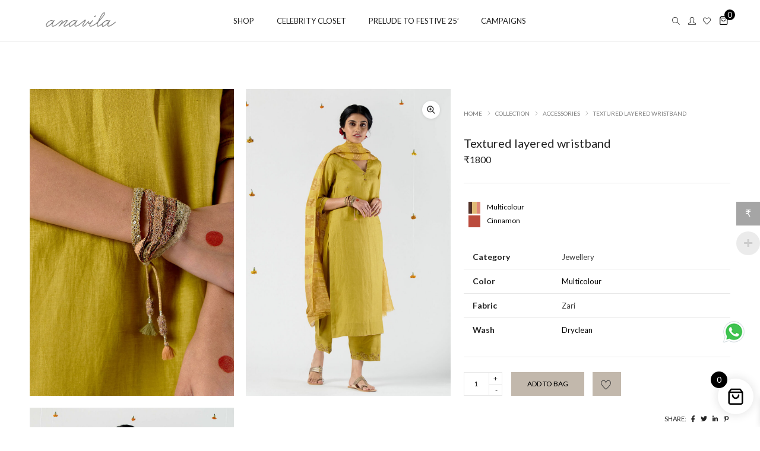

--- FILE ---
content_type: text/html; charset=UTF-8
request_url: https://anavila.com/shop/collection/accessories/textured-layered-wristband/
body_size: 34230
content:
<!DOCTYPE html>
<html lang="en-US" class="no-js">
	<head>
		<!-- keywords -->
		<meta charset="UTF-8">
		<!-- viewport -->
		<meta name="viewport" content="width=device-width, initial-scale=1, maximum-scale=1, user-scalable=0"/>
		<!-- profile -->
		<link rel="profile" href="//gmpg.org/xfn/11">
		
		
		
 <meta name="facebook-domain-verification" content="06ihu1jj5dfzjgjfb5hzfgr9y55q6e" />
    <meta name="google-site-verification" content="gCKFGCqqwAyd5wEv7C2Uu4aC6xJx3NoLehIwy08ZonY" />	     
	
	<link rel="profile" href="http://gmpg.org/xfn/11">
	<link rel="pingback" href="https://anavila.com/xmlrpc.php">
	  
		<title>Textured layered wristband &#8211; Anavila</title><link rel="preload" as="style" href="https://fonts.googleapis.com/css?family=Lato%3A300%2C400%2C600%2C700%2C800%2C900%7CLato%3A300%2C400%2C500%2C600%2C700%2C800%2C900&#038;subset=latin-ext&#038;display=swap" /><link rel="stylesheet" href="https://fonts.googleapis.com/css?family=Lato%3A300%2C400%2C600%2C700%2C800%2C900%7CLato%3A300%2C400%2C500%2C600%2C700%2C800%2C900&#038;subset=latin-ext&#038;display=swap" media="print" onload="this.media='all'" /><noscript><link rel="stylesheet" href="https://fonts.googleapis.com/css?family=Lato%3A300%2C400%2C600%2C700%2C800%2C900%7CLato%3A300%2C400%2C500%2C600%2C700%2C800%2C900&#038;subset=latin-ext&#038;display=swap" /></noscript>
<meta name='robots' content='max-image-preview:large' />
<script type='application/javascript'>console.log('PixelYourSite PRO version 9.6.2');</script>
<link rel='dns-prefetch' href='//fonts.googleapis.com' />
<link href='https://fonts.gstatic.com' crossorigin rel='preconnect' />
<link rel="alternate" type="application/rss+xml" title="Anavila &raquo; Feed" href="https://anavila.com/feed/" />
<link rel="alternate" type="application/rss+xml" title="Anavila &raquo; Comments Feed" href="https://anavila.com/comments/feed/" />
<link rel="alternate" title="oEmbed (JSON)" type="application/json+oembed" href="https://anavila.com/wp-json/oembed/1.0/embed?url=https%3A%2F%2Fanavila.com%2Fshop%2Fcollection%2Faccessories%2Ftextured-layered-wristband%2F" />
<link rel="alternate" title="oEmbed (XML)" type="text/xml+oembed" href="https://anavila.com/wp-json/oembed/1.0/embed?url=https%3A%2F%2Fanavila.com%2Fshop%2Fcollection%2Faccessories%2Ftextured-layered-wristband%2F&#038;format=xml" />
<style id='wp-img-auto-sizes-contain-inline-css' type='text/css'>
img:is([sizes=auto i],[sizes^="auto," i]){contain-intrinsic-size:3000px 1500px}
/*# sourceURL=wp-img-auto-sizes-contain-inline-css */
</style>
<link rel='stylesheet' id='woocommerce-multi-currency-css' href='https://anavila.com/wp-content/plugins/woocommerce-multi-currency/css/woocommerce-multi-currency.min.css?ver=2.3.0' type='text/css' media='all' />
<style id='woocommerce-multi-currency-inline-css' type='text/css'>
.woocommerce-multi-currency .wmc-list-currencies .wmc-currency.wmc-active,.woocommerce-multi-currency .wmc-list-currencies .wmc-currency:hover {background: #a5a5a5 !important;}
		.woocommerce-multi-currency .wmc-list-currencies .wmc-currency,.woocommerce-multi-currency .wmc-title, .woocommerce-multi-currency.wmc-price-switcher a {background: #212121 !important;}
		.woocommerce-multi-currency .wmc-title, .woocommerce-multi-currency .wmc-list-currencies .wmc-currency span,.woocommerce-multi-currency .wmc-list-currencies .wmc-currency a,.woocommerce-multi-currency.wmc-price-switcher a {color: #ffffff !important;}.woocommerce-multi-currency.wmc-shortcode .wmc-currency{background-color:#ffffff;color:#212121}.woocommerce-multi-currency.wmc-shortcode .wmc-currency.wmc-active,.woocommerce-multi-currency.wmc-shortcode .wmc-current-currency{background-color:#ffffff;color:#212121}.woocommerce-multi-currency.wmc-shortcode.vertical-currency-symbols-circle:not(.wmc-currency-trigger-click) .wmc-currency-wrapper:hover .wmc-sub-currency,.woocommerce-multi-currency.wmc-shortcode.vertical-currency-symbols-circle.wmc-currency-trigger-click .wmc-sub-currency{animation: height_slide 100ms;}@keyframes height_slide {0% {height: 0;} 100% {height: 100%;} }.woocommerce-multi-currency.wmc-shortcode .wmc-currency-wrapper span.wmc-current-currency-arrow {font-size:10px;}
.woocommerce-multi-currency.wmc-sidebar .wmc-title {font: 300 12px Arial;}
/*# sourceURL=woocommerce-multi-currency-inline-css */
</style>
<style id='wp-emoji-styles-inline-css' type='text/css'>

	img.wp-smiley, img.emoji {
		display: inline !important;
		border: none !important;
		box-shadow: none !important;
		height: 1em !important;
		width: 1em !important;
		margin: 0 0.07em !important;
		vertical-align: -0.1em !important;
		background: none !important;
		padding: 0 !important;
	}
/*# sourceURL=wp-emoji-styles-inline-css */
</style>
<style id='wp-block-library-inline-css' type='text/css'>
:root{--wp-block-synced-color:#7a00df;--wp-block-synced-color--rgb:122,0,223;--wp-bound-block-color:var(--wp-block-synced-color);--wp-editor-canvas-background:#ddd;--wp-admin-theme-color:#007cba;--wp-admin-theme-color--rgb:0,124,186;--wp-admin-theme-color-darker-10:#006ba1;--wp-admin-theme-color-darker-10--rgb:0,107,160.5;--wp-admin-theme-color-darker-20:#005a87;--wp-admin-theme-color-darker-20--rgb:0,90,135;--wp-admin-border-width-focus:2px}@media (min-resolution:192dpi){:root{--wp-admin-border-width-focus:1.5px}}.wp-element-button{cursor:pointer}:root .has-very-light-gray-background-color{background-color:#eee}:root .has-very-dark-gray-background-color{background-color:#313131}:root .has-very-light-gray-color{color:#eee}:root .has-very-dark-gray-color{color:#313131}:root .has-vivid-green-cyan-to-vivid-cyan-blue-gradient-background{background:linear-gradient(135deg,#00d084,#0693e3)}:root .has-purple-crush-gradient-background{background:linear-gradient(135deg,#34e2e4,#4721fb 50%,#ab1dfe)}:root .has-hazy-dawn-gradient-background{background:linear-gradient(135deg,#faaca8,#dad0ec)}:root .has-subdued-olive-gradient-background{background:linear-gradient(135deg,#fafae1,#67a671)}:root .has-atomic-cream-gradient-background{background:linear-gradient(135deg,#fdd79a,#004a59)}:root .has-nightshade-gradient-background{background:linear-gradient(135deg,#330968,#31cdcf)}:root .has-midnight-gradient-background{background:linear-gradient(135deg,#020381,#2874fc)}:root{--wp--preset--font-size--normal:16px;--wp--preset--font-size--huge:42px}.has-regular-font-size{font-size:1em}.has-larger-font-size{font-size:2.625em}.has-normal-font-size{font-size:var(--wp--preset--font-size--normal)}.has-huge-font-size{font-size:var(--wp--preset--font-size--huge)}.has-text-align-center{text-align:center}.has-text-align-left{text-align:left}.has-text-align-right{text-align:right}.has-fit-text{white-space:nowrap!important}#end-resizable-editor-section{display:none}.aligncenter{clear:both}.items-justified-left{justify-content:flex-start}.items-justified-center{justify-content:center}.items-justified-right{justify-content:flex-end}.items-justified-space-between{justify-content:space-between}.screen-reader-text{border:0;clip-path:inset(50%);height:1px;margin:-1px;overflow:hidden;padding:0;position:absolute;width:1px;word-wrap:normal!important}.screen-reader-text:focus{background-color:#ddd;clip-path:none;color:#444;display:block;font-size:1em;height:auto;left:5px;line-height:normal;padding:15px 23px 14px;text-decoration:none;top:5px;width:auto;z-index:100000}html :where(.has-border-color){border-style:solid}html :where([style*=border-top-color]){border-top-style:solid}html :where([style*=border-right-color]){border-right-style:solid}html :where([style*=border-bottom-color]){border-bottom-style:solid}html :where([style*=border-left-color]){border-left-style:solid}html :where([style*=border-width]){border-style:solid}html :where([style*=border-top-width]){border-top-style:solid}html :where([style*=border-right-width]){border-right-style:solid}html :where([style*=border-bottom-width]){border-bottom-style:solid}html :where([style*=border-left-width]){border-left-style:solid}html :where(img[class*=wp-image-]){height:auto;max-width:100%}:where(figure){margin:0 0 1em}html :where(.is-position-sticky){--wp-admin--admin-bar--position-offset:var(--wp-admin--admin-bar--height,0px)}@media screen and (max-width:600px){html :where(.is-position-sticky){--wp-admin--admin-bar--position-offset:0px}}

/*# sourceURL=wp-block-library-inline-css */
</style><style id='global-styles-inline-css' type='text/css'>
:root{--wp--preset--aspect-ratio--square: 1;--wp--preset--aspect-ratio--4-3: 4/3;--wp--preset--aspect-ratio--3-4: 3/4;--wp--preset--aspect-ratio--3-2: 3/2;--wp--preset--aspect-ratio--2-3: 2/3;--wp--preset--aspect-ratio--16-9: 16/9;--wp--preset--aspect-ratio--9-16: 9/16;--wp--preset--color--black: #000000;--wp--preset--color--cyan-bluish-gray: #abb8c3;--wp--preset--color--white: #ffffff;--wp--preset--color--pale-pink: #f78da7;--wp--preset--color--vivid-red: #cf2e2e;--wp--preset--color--luminous-vivid-orange: #ff6900;--wp--preset--color--luminous-vivid-amber: #fcb900;--wp--preset--color--light-green-cyan: #7bdcb5;--wp--preset--color--vivid-green-cyan: #00d084;--wp--preset--color--pale-cyan-blue: #8ed1fc;--wp--preset--color--vivid-cyan-blue: #0693e3;--wp--preset--color--vivid-purple: #9b51e0;--wp--preset--color--primary: #6f6f6f;--wp--preset--color--secondary: #f57250;--wp--preset--color--dark-gray: #232323;--wp--preset--color--light-gray: #f1f1f1;--wp--preset--gradient--vivid-cyan-blue-to-vivid-purple: linear-gradient(135deg,rgb(6,147,227) 0%,rgb(155,81,224) 100%);--wp--preset--gradient--light-green-cyan-to-vivid-green-cyan: linear-gradient(135deg,rgb(122,220,180) 0%,rgb(0,208,130) 100%);--wp--preset--gradient--luminous-vivid-amber-to-luminous-vivid-orange: linear-gradient(135deg,rgb(252,185,0) 0%,rgb(255,105,0) 100%);--wp--preset--gradient--luminous-vivid-orange-to-vivid-red: linear-gradient(135deg,rgb(255,105,0) 0%,rgb(207,46,46) 100%);--wp--preset--gradient--very-light-gray-to-cyan-bluish-gray: linear-gradient(135deg,rgb(238,238,238) 0%,rgb(169,184,195) 100%);--wp--preset--gradient--cool-to-warm-spectrum: linear-gradient(135deg,rgb(74,234,220) 0%,rgb(151,120,209) 20%,rgb(207,42,186) 40%,rgb(238,44,130) 60%,rgb(251,105,98) 80%,rgb(254,248,76) 100%);--wp--preset--gradient--blush-light-purple: linear-gradient(135deg,rgb(255,206,236) 0%,rgb(152,150,240) 100%);--wp--preset--gradient--blush-bordeaux: linear-gradient(135deg,rgb(254,205,165) 0%,rgb(254,45,45) 50%,rgb(107,0,62) 100%);--wp--preset--gradient--luminous-dusk: linear-gradient(135deg,rgb(255,203,112) 0%,rgb(199,81,192) 50%,rgb(65,88,208) 100%);--wp--preset--gradient--pale-ocean: linear-gradient(135deg,rgb(255,245,203) 0%,rgb(182,227,212) 50%,rgb(51,167,181) 100%);--wp--preset--gradient--electric-grass: linear-gradient(135deg,rgb(202,248,128) 0%,rgb(113,206,126) 100%);--wp--preset--gradient--midnight: linear-gradient(135deg,rgb(2,3,129) 0%,rgb(40,116,252) 100%);--wp--preset--font-size--small: 12px;--wp--preset--font-size--medium: 20px;--wp--preset--font-size--large: 16px;--wp--preset--font-size--x-large: 42px;--wp--preset--font-size--normal: 13px;--wp--preset--font-size--huge: 23px;--wp--preset--spacing--20: 0.44rem;--wp--preset--spacing--30: 0.67rem;--wp--preset--spacing--40: 1rem;--wp--preset--spacing--50: 1.5rem;--wp--preset--spacing--60: 2.25rem;--wp--preset--spacing--70: 3.38rem;--wp--preset--spacing--80: 5.06rem;--wp--preset--shadow--natural: 6px 6px 9px rgba(0, 0, 0, 0.2);--wp--preset--shadow--deep: 12px 12px 50px rgba(0, 0, 0, 0.4);--wp--preset--shadow--sharp: 6px 6px 0px rgba(0, 0, 0, 0.2);--wp--preset--shadow--outlined: 6px 6px 0px -3px rgb(255, 255, 255), 6px 6px rgb(0, 0, 0);--wp--preset--shadow--crisp: 6px 6px 0px rgb(0, 0, 0);}:where(.is-layout-flex){gap: 0.5em;}:where(.is-layout-grid){gap: 0.5em;}body .is-layout-flex{display: flex;}.is-layout-flex{flex-wrap: wrap;align-items: center;}.is-layout-flex > :is(*, div){margin: 0;}body .is-layout-grid{display: grid;}.is-layout-grid > :is(*, div){margin: 0;}:where(.wp-block-columns.is-layout-flex){gap: 2em;}:where(.wp-block-columns.is-layout-grid){gap: 2em;}:where(.wp-block-post-template.is-layout-flex){gap: 1.25em;}:where(.wp-block-post-template.is-layout-grid){gap: 1.25em;}.has-black-color{color: var(--wp--preset--color--black) !important;}.has-cyan-bluish-gray-color{color: var(--wp--preset--color--cyan-bluish-gray) !important;}.has-white-color{color: var(--wp--preset--color--white) !important;}.has-pale-pink-color{color: var(--wp--preset--color--pale-pink) !important;}.has-vivid-red-color{color: var(--wp--preset--color--vivid-red) !important;}.has-luminous-vivid-orange-color{color: var(--wp--preset--color--luminous-vivid-orange) !important;}.has-luminous-vivid-amber-color{color: var(--wp--preset--color--luminous-vivid-amber) !important;}.has-light-green-cyan-color{color: var(--wp--preset--color--light-green-cyan) !important;}.has-vivid-green-cyan-color{color: var(--wp--preset--color--vivid-green-cyan) !important;}.has-pale-cyan-blue-color{color: var(--wp--preset--color--pale-cyan-blue) !important;}.has-vivid-cyan-blue-color{color: var(--wp--preset--color--vivid-cyan-blue) !important;}.has-vivid-purple-color{color: var(--wp--preset--color--vivid-purple) !important;}.has-black-background-color{background-color: var(--wp--preset--color--black) !important;}.has-cyan-bluish-gray-background-color{background-color: var(--wp--preset--color--cyan-bluish-gray) !important;}.has-white-background-color{background-color: var(--wp--preset--color--white) !important;}.has-pale-pink-background-color{background-color: var(--wp--preset--color--pale-pink) !important;}.has-vivid-red-background-color{background-color: var(--wp--preset--color--vivid-red) !important;}.has-luminous-vivid-orange-background-color{background-color: var(--wp--preset--color--luminous-vivid-orange) !important;}.has-luminous-vivid-amber-background-color{background-color: var(--wp--preset--color--luminous-vivid-amber) !important;}.has-light-green-cyan-background-color{background-color: var(--wp--preset--color--light-green-cyan) !important;}.has-vivid-green-cyan-background-color{background-color: var(--wp--preset--color--vivid-green-cyan) !important;}.has-pale-cyan-blue-background-color{background-color: var(--wp--preset--color--pale-cyan-blue) !important;}.has-vivid-cyan-blue-background-color{background-color: var(--wp--preset--color--vivid-cyan-blue) !important;}.has-vivid-purple-background-color{background-color: var(--wp--preset--color--vivid-purple) !important;}.has-black-border-color{border-color: var(--wp--preset--color--black) !important;}.has-cyan-bluish-gray-border-color{border-color: var(--wp--preset--color--cyan-bluish-gray) !important;}.has-white-border-color{border-color: var(--wp--preset--color--white) !important;}.has-pale-pink-border-color{border-color: var(--wp--preset--color--pale-pink) !important;}.has-vivid-red-border-color{border-color: var(--wp--preset--color--vivid-red) !important;}.has-luminous-vivid-orange-border-color{border-color: var(--wp--preset--color--luminous-vivid-orange) !important;}.has-luminous-vivid-amber-border-color{border-color: var(--wp--preset--color--luminous-vivid-amber) !important;}.has-light-green-cyan-border-color{border-color: var(--wp--preset--color--light-green-cyan) !important;}.has-vivid-green-cyan-border-color{border-color: var(--wp--preset--color--vivid-green-cyan) !important;}.has-pale-cyan-blue-border-color{border-color: var(--wp--preset--color--pale-cyan-blue) !important;}.has-vivid-cyan-blue-border-color{border-color: var(--wp--preset--color--vivid-cyan-blue) !important;}.has-vivid-purple-border-color{border-color: var(--wp--preset--color--vivid-purple) !important;}.has-vivid-cyan-blue-to-vivid-purple-gradient-background{background: var(--wp--preset--gradient--vivid-cyan-blue-to-vivid-purple) !important;}.has-light-green-cyan-to-vivid-green-cyan-gradient-background{background: var(--wp--preset--gradient--light-green-cyan-to-vivid-green-cyan) !important;}.has-luminous-vivid-amber-to-luminous-vivid-orange-gradient-background{background: var(--wp--preset--gradient--luminous-vivid-amber-to-luminous-vivid-orange) !important;}.has-luminous-vivid-orange-to-vivid-red-gradient-background{background: var(--wp--preset--gradient--luminous-vivid-orange-to-vivid-red) !important;}.has-very-light-gray-to-cyan-bluish-gray-gradient-background{background: var(--wp--preset--gradient--very-light-gray-to-cyan-bluish-gray) !important;}.has-cool-to-warm-spectrum-gradient-background{background: var(--wp--preset--gradient--cool-to-warm-spectrum) !important;}.has-blush-light-purple-gradient-background{background: var(--wp--preset--gradient--blush-light-purple) !important;}.has-blush-bordeaux-gradient-background{background: var(--wp--preset--gradient--blush-bordeaux) !important;}.has-luminous-dusk-gradient-background{background: var(--wp--preset--gradient--luminous-dusk) !important;}.has-pale-ocean-gradient-background{background: var(--wp--preset--gradient--pale-ocean) !important;}.has-electric-grass-gradient-background{background: var(--wp--preset--gradient--electric-grass) !important;}.has-midnight-gradient-background{background: var(--wp--preset--gradient--midnight) !important;}.has-small-font-size{font-size: var(--wp--preset--font-size--small) !important;}.has-medium-font-size{font-size: var(--wp--preset--font-size--medium) !important;}.has-large-font-size{font-size: var(--wp--preset--font-size--large) !important;}.has-x-large-font-size{font-size: var(--wp--preset--font-size--x-large) !important;}
/*# sourceURL=global-styles-inline-css */
</style>

<style id='classic-theme-styles-inline-css' type='text/css'>
/*! This file is auto-generated */
.wp-block-button__link{color:#fff;background-color:#32373c;border-radius:9999px;box-shadow:none;text-decoration:none;padding:calc(.667em + 2px) calc(1.333em + 2px);font-size:1.125em}.wp-block-file__button{background:#32373c;color:#fff;text-decoration:none}
/*# sourceURL=/wp-includes/css/classic-themes.min.css */
</style>
<style id='fp-rac-inline-style-inline-css' type='text/css'>
#fp_rac_guest_email_in_cookie{

}
#fp_rac_guest_fname_in_cookie{

}
#fp_rac_guest_lname_in_cookie{

}
#fp_rac_guest_phoneno_in_cookie{

}
/*# sourceURL=fp-rac-inline-style-inline-css */
</style>
<link rel='stylesheet' id='wcpa-datetime-css' href='https://anavila.com/wp-content/plugins/woo-custom-product-addons-pro/assets/plugins/datetimepicker/jquery.datetimepicker.min.css?ver=3.9.2' type='text/css' media='all' />
<link rel='stylesheet' id='wcpa-colorpicker-css' href='https://anavila.com/wp-content/plugins/woo-custom-product-addons-pro/assets/plugins/spectrum/spectrum.min.css?ver=3.9.2' type='text/css' media='all' />
<link rel='stylesheet' id='wcpa-frontend-css' href='https://anavila.com/wp-content/plugins/woo-custom-product-addons-pro/assets/css/frontend.min.css?ver=3.9.2' type='text/css' media='all' />
<link rel='stylesheet' id='photoswipe-css' href='https://anavila.com/wp-content/plugins/woocommerce/assets/css/photoswipe/photoswipe.min.css?ver=8.3.1' type='text/css' media='all' />
<link rel='stylesheet' id='photoswipe-default-skin-css' href='https://anavila.com/wp-content/plugins/woocommerce/assets/css/photoswipe/default-skin/default-skin.min.css?ver=8.3.1' type='text/css' media='all' />
<link rel='stylesheet' id='woocommerce-layout-css' href='https://anavila.com/wp-content/plugins/woocommerce/assets/css/woocommerce-layout.css?ver=8.3.1' type='text/css' media='all' />
<link rel='stylesheet' id='woocommerce-smallscreen-css' href='https://anavila.com/wp-content/plugins/woocommerce/assets/css/woocommerce-smallscreen.css?ver=8.3.1' type='text/css' media='only screen and (max-width: 768px)' />
<link rel='stylesheet' id='woocommerce-general-css' href='https://anavila.com/wp-content/plugins/woocommerce/assets/css/woocommerce.css?ver=8.3.1' type='text/css' media='all' />
<style id='woocommerce-inline-inline-css' type='text/css'>
.woocommerce form .form-row .required { visibility: visible; }
/*# sourceURL=woocommerce-inline-inline-css */
</style>
<link rel='stylesheet' id='xoo-wsc-fonts-css' href='https://anavila.com/wp-content/plugins/side-cart-woocommerce/assets/css/xoo-wsc-fonts.css?ver=2.6.0' type='text/css' media='all' />
<link rel='stylesheet' id='xoo-wsc-style-css' href='https://anavila.com/wp-content/plugins/side-cart-woocommerce/assets/css/xoo-wsc-style.css?ver=2.6.0' type='text/css' media='all' />
<style id='xoo-wsc-style-inline-css' type='text/css'>



 

.xoo-wsc-footer{
	background-color: #ffffff;
	color: #000000;
	padding: 10px 20px;
	box-shadow: 0 -1px 10px #0000001a;
}

.xoo-wsc-footer, .xoo-wsc-footer a, .xoo-wsc-footer .amount{
	font-size: 18px;
}

.xoo-wsc-btn .amount{
	color: #ffffff}

.xoo-wsc-btn:hover .amount{
	color: #000000;
}

.xoo-wsc-ft-buttons-cont{
	grid-template-columns: auto;
}

.xoo-wsc-basket{
	bottom: 12px;
	right: 1px;
	background-color: #ffffff;
	color: #000000;
	box-shadow: 0px 0px 15px 2px #0000001a;
	border-radius: 50%;
	display: flex;
	width: 60px;
	height: 60px;
}


.xoo-wsc-bki{
	font-size: 30px}

.xoo-wsc-items-count{
	top: -12px;
	left: -12px;
}

.xoo-wsc-items-count{
	background-color: #000000;
	color: #ffffff;
}

.xoo-wsc-container, .xoo-wsc-slider{
	max-width: 365px;
	right: -365px;
	top: 0;bottom: 0;
	bottom: 0;
	font-family: }


.xoo-wsc-cart-active .xoo-wsc-container, .xoo-wsc-slider-active .xoo-wsc-slider{
	right: 0;
}


.xoo-wsc-cart-active .xoo-wsc-basket{
	right: 365px;
}

.xoo-wsc-slider{
	right: -365px;
}

span.xoo-wsch-close {
    font-size: 16px;
    right: 10px;
}

.xoo-wsch-top{
	justify-content: center;
}

.xoo-wsch-text{
	font-size: 20px;
}

.xoo-wsc-header{
	color: #000000;
	background-color: #ffffff;
	border-bottom: 2px solid #eee;
}


.xoo-wsc-body{
	background-color: #f8f9fa;
}

.xoo-wsc-body, .xoo-wsc-body span.amount, .xoo-wsc-body a{
	font-size: 16px;
	color: #000000;
}

.xoo-wsc-product{
	padding: 10px 15px;
	margin: 10px 15px;
	border-radius: 5px;
	box-shadow: 0 2px 2px #00000005;
	background-color: #ffffff;
}

.xoo-wsc-img-col{
	width: 28%;
}
.xoo-wsc-sum-col{
	width: 72%;
}

.xoo-wsc-sum-col{
	justify-content: center;
}


/** Shortcode **/
.xoo-wsc-sc-count{
	background-color: #000000;
	color: #ffffff;
}

.xoo-wsc-sc-bki{
	font-size: 16px;
	color: 16;
}
.xoo-wsc-sc-cont{
	color: #000000;
}

.added_to_cart{
	display: none!important;
}

.xoo-wsc-product dl.variation {
	display: block;
}span.xoo-wsc-sc-count {
    top: -6px;
    right: -11px;
}


#block-11 p, .woocommerce_widget_cart-4 {
    display: none;
}

/*# sourceURL=xoo-wsc-style-inline-css */
</style>
<link rel='stylesheet' id='style-css' href='https://anavila.com/wp-content/themes/hongo-child/style.css?ver=6.9' type='text/css' media='all' />
<style id='style-inline-css' type='text/css'>
.shop-loop-product video {
        width: 100%;
        top: -4px !important;
       object-fit: cover !important;
    }
	 a.woocommerce-LoopProduct-link.woocommerce-loop-product__link.woocommerce-product-gallery__image video {
		width: 100%;
		height: auto !important;
		object-fit: cover !important; 
	}  
	 
	  
	 
	
	
/*# sourceURL=style-inline-css */
</style>

<link rel='stylesheet' id='bootstrap-css' href='https://anavila.com/wp-content/themes/hongo/assets/css/bootstrap.min.css?ver=5.2.3' type='text/css' media='all' />
<link rel='stylesheet' id='et-line-icons-css' href='https://anavila.com/wp-content/themes/hongo/assets/css/et-line-icons.css?ver=2.9' type='text/css' media='all' />
<link rel='stylesheet' id='font-awesome-css' href='https://anavila.com/wp-content/themes/hongo/assets/css/font-awesome.min.css?ver=6.4.2' type='text/css' media='all' />
<link rel='stylesheet' id='themify-icons-css' href='https://anavila.com/wp-content/themes/hongo/assets/css/themify-icons.css?ver=2.9' type='text/css' media='all' />
<link rel='stylesheet' id='simple-line-icons-css' href='https://anavila.com/wp-content/themes/hongo/assets/css/simple-line-icons.css?ver=2.9' type='text/css' media='all' />
<link rel='stylesheet' id='swiper-css' href='https://anavila.com/wp-content/themes/hongo/assets/css/swiper.min.css?ver=5.4.5' type='text/css' media='all' />
<link rel='stylesheet' id='magnific-popup-css' href='https://anavila.com/wp-content/themes/hongo/assets/css/magnific-popup.css?ver=2.9' type='text/css' media='all' />
<link rel='stylesheet' id='hongo-mCustomScrollbar-css' href='https://anavila.com/wp-content/themes/hongo/assets/css/jquery.mCustomScrollbar.css?ver=2.9' type='text/css' media='all' />
<link rel='stylesheet' id='select2-css' href='https://anavila.com/wp-content/plugins/woocommerce/assets/css/select2.css?ver=8.3.1' type='text/css' media='all' />
<link rel='stylesheet' id='js_composer_front-css' href='https://anavila.com/wp-content/plugins/js_composer/assets/css/js_composer.min.css?ver=7.0' type='text/css' media='all' />
<link rel='stylesheet' id='justifiedGallery-css' href='https://anavila.com/wp-content/plugins/hongo-addons/assets/css/justifiedGallery.min.css?ver=4.0.4' type='text/css' media='all' />
<link rel='stylesheet' id='hongo-hotspot-css' href='https://anavila.com/wp-content/plugins/hongo-addons/assets/css/hongo-frontend-hotspot.css?ver=6.9' type='text/css' media='all' />
<link rel='stylesheet' id='hongo-addons-section-builder-css' href='https://anavila.com/wp-content/plugins/hongo-addons/assets/css/section-builder.css?ver=2.9' type='text/css' media='all' />
<link rel='stylesheet' id='hongo-parent-style-css' href='https://anavila.com/wp-content/themes/hongo/style.css?ver=6.9' type='text/css' media='all' />
<link rel='stylesheet' id='hongo-style-css' href='https://anavila.com/wp-content/themes/hongo-child/style.css?ver=2.9' type='text/css' media='all' />
<link rel='stylesheet' id='hongo-responsive-css' href='https://anavila.com/wp-content/themes/hongo/assets/css/responsive.css?ver=2.9' type='text/css' media='all' />
<style id='hongo-responsive-inline-css' type='text/css'>
@media screen and (min-width:992px) and (max-width:1199px){header .hongo-ipad-icon .nav>li{text-align:right;padding-right:18px;}header .hongo-ipad-icon .nav>li > a{padding:25px 0 25px 18px;display:inline-block}header .hongo-ipad-icon .nav>li:last-child>a{padding-right:0;}header .hongo-ipad-icon .nav>li:first-child>a{padding-left:0;}header .hongo-ipad-icon .nav>li i.dropdown-toggle{display:inline;position:absolute;top:50%;margin-top:-13px;float:right;padding:7px 10px;z-index:1;}header .hongo-ipad-icon .nav>li.simple-dropdown i.dropdown-toggle{margin-left:0;right:-12px;}}@media (min-width:992px){header .widget_nav_menu > div:nth-child(2n){display:block !important;}header .widget_nav_menu > div:nth-child(2n){display:block !important;}.hongo-shop-dropdown-menu .navbar-nav > li > a,.hongo-shop-dropdown-menu .navbar-nav > li:first-child > a,.hongo-shop-dropdown-menu .navbar-nav > li:last-child > a{padding:17px 20px;}header .with-categories-navigation-menu .woocommerce.widget_shopping_cart .hongo-cart-top-counter{line-height:59px;}header .with-categories-navigation-menu .widget_hongo_search_widget,header .with-categories-navigation-menu .widget_hongo_account_menu_widget,header .with-categories-navigation-menu .widget_shopping_cart,header .with-categories-navigation-menu .widget_hongo_wishlist_link_widget{line-height:59px;min-height:59px;}header .with-categories-navigation-menu .woocommerce.widget_shopping_cart .hongo-top-cart-wrapper .hongo-mini-cart-counter{top:13px;}.simple-menu-open .simple-menu{overflow:visible !important;}}@media (max-width:991px){header .with-categories-navigation-menu .woocommerce.widget_shopping_cart .hongo-cart-top-counter{line-height:70px;}header .with-categories-navigation-menu .widget_hongo_search_widget,header .with-categories-navigation-menu .widget_hongo_account_menu_widget,header .with-categories-navigation-menu .widget_shopping_cart,header .with-categories-navigation-menu .widget_hongo_wishlist_link_widget{line-height:69px;min-height:69px;}header .with-categories-navigation-menu .woocommerce.widget_shopping_cart .hongo-top-cart-wrapper .hongo-mini-cart-counter{top:20px;}.navbar-toggle{background-color:transparent !important;border:none;border-radius:0;padding:0;font-size:18px;position:relative;top:-8px;right:0;display:inline-block !important;margin:0;float:none !important;vertical-align:middle;}.navbar-toggle .icon-bar{background-color:#232323;display:table}.sr-only{border:0;clip:rect(0,0,0,0);height:auto;line-height:16px;padding:0 0 0 5px;overflow:visible;margin:0;width:auto;float:right;clear:none;display:table;position:relative;font-size:12px;color:#232323;text-transform:uppercase;left:0;top:-2px;font-weight:500;letter-spacing:.5px;cursor:pointer;}.navbar-toggle.toggle-mobile .icon-bar+.icon-bar{margin-top:0;}.navbar-toggle.toggle-mobile span{position:absolute;margin:0;display:block;height:2px;width:16px;background-color:#232323;border-radius:0;opacity:1;margin:0 0 3px 0;-webkit-transform:rotate(0deg);-moz-transform:rotate(0deg);-o-transform:rotate(0deg);transform:rotate(0deg);-webkit-transition:.25s ease-in-out;-moz-transition:.25s ease-in-out;-o-transition:.25s ease-in-out;transition:.25s ease-in-out;}.navbar-toggle.toggle-mobile{width:16px;height:14px;top:-1px}.navbar-toggle.toggle-mobile span:last-child{margin-bottom:0;}.navbar-toggle.toggle-mobile span:nth-child(1){top:0px;}.navbar-toggle.toggle-mobile span:nth-child(2),.navbar-toggle.toggle-mobile span:nth-child(3){top:5px;}.navbar-toggle.toggle-mobile span:nth-child(4){top:10px;}.navbar-toggle.toggle-mobile span:nth-child(2){opacity:0;}.navbar-toggle.toggle-mobile.active span:nth-child(2){opacity:1;}.navbar-toggle.toggle-mobile.active span:nth-child(1){top:8px;width:0;left:0;right:0;opacity:0;}.navbar-toggle.toggle-mobile.active span:nth-child(2){-webkit-transform:rotate(45deg);-moz-transform:rotate(45deg);-o-transform:rotate(45deg);-ms-transform:rotate(45deg);transform:rotate(45deg);}.navbar-toggle.toggle-mobile.active span:nth-child(3){-webkit-transform:rotate(-45deg);-moz-transform:rotate(-45deg);-o-transform:rotate(-45deg);-ms-transform:rotate(-45deg);transform:rotate(-45deg);}.navbar-toggle.toggle-mobile.active span:nth-child(4){top:8px;width:0;left:0;right:0;opacity:0;}.navbar-collapse.collapse{display:none !important;height:auto!important;width:100%;margin:0;position:absolute;top:100%;}.navbar-collapse.collapse.in{display:block !important;overflow-y:hidden !important;}.navbar-collapse{max-height:400px;overflow-y:hidden !important;left:0;padding:0;position:absolute;top:100%;width:100%;border-top:0;}header .nav{float:none !important;padding-left:0;padding-right:0;margin:0px 0;width:100%;text-align:left;background-color:rgba(23,23,23,1) !important;}header .nav > li{position:relative;display:block;margin:0;border-bottom:1px solid rgba(255,255,255,0.06);}header .nav > li ul.menu{margin:5px 0;float:left;width:100%;}header .nav > li ul.menu > li:last-child > a{border-bottom:0;}header .nav > li > a > i{top:4px;min-width:12px;}header .nav > li > a,header .nav > li:first-child > a,header .nav > li:last-child > a,header .with-categories-navigation-menu .nav > li > a{display:block;width:100%;border-bottom:0 solid #e0e0e0;padding:14px 15px 15px;}header .nav > li > a,header .nav > li:hover > a,header .nav > li > a:hover{color:#fff;}header .nav > li > a.active,header .nav > li.active > a,header .nav > li.current-menu-ancestor > a,header .nav > li.current-menu-item > a,header .nav > li.current-menu-item > a{color:rgba(255,255,255,0.6);}header .nav > li:first-child > a{border-top:none;}header .nav > li i.dropdown-toggle{position:absolute;right:0;top:0;color:#fff;font-size:16px;cursor:pointer;display:block;padding:16px 14px 16px;}header .hongo-ipad-icon .nav > li i.dropdown-toggle{color:#fff;}header .nav > li.open i.dropdown-toggle:before{content:"\f106";}header .nav > li > a .menu-hover-line:after{display:none;}header .nav > li ul.menu li,header .nav>li ul.menu li.menu-title{margin:0;padding:0 15px;}header .nav > li ul.menu li a{line-height:22px;padding:7px 0 8px;margin-bottom:0;border-bottom:1px solid rgba(255,255,255,0.06);}header .nav .mega-menu-main-wrapper,.simple-dropdown .simple-menu,ul.sub-menu{position:static !important;height:0 !important;width:100% !important;left:inherit !important;right:inherit !important;padding:0 !important;}ul.sub-menu{opacity:1 !important;visibility:visible !important;}.mega-menu-main-wrapper section{padding:0 !important;left:0 !important;margin:0 !important;width:100% !important;}header .container{width:100%;}.mega-menu-main-wrapper{opacity:1 !important;visibility:visible !important;}header .header-main-wrapper > div > section.hongo-stretch-content-fluid{padding:0;}header .mini-header-main-wrapper > div > section.hongo-stretch-content-fluid{padding:0;}header .top-header-main-wrapper > div > section.hongo-stretch-content-fluid{padding:0;}.hongo-shop-dropdown-menu .nav > li i.dropdown-toggle{display:none}.hongo-shop-dropdown-menu .nav{background-color:transparent !important}.hongo-navigation-main-wrapper .hongo-tab.panel{max-height:400px;overflow-y:auto !important;width:100%;}.mega-menu-main-wrapper .container{padding:0;}.simple-dropdown .simple-menu ul.sub-menu{padding:0 15px !important;}.simple-dropdown ul.sub-menu > li > ul.sub-menu{top:0;left:0}.simple-dropdown ul.sub-menu>li>a{color:#fff;font-size:13px;}.simple-dropdown ul.sub-menu>li ul.sub-menu{margin-bottom:10px;}.simple-dropdown ul.sub-menu>li ul.sub-menu>li:last-child a{border-bottom:0}.simple-dropdown ul.sub-menu>li>ul.sub-menu{padding-left:0 !important;padding-right:0 !important;}.simple-dropdown ul.sub-menu>li>ul.sub-menu>li>a{color:#8d8d8d;font-size:12px;padding:10px 0 11px 0;}.simple-dropdown ul.sub-menu>li>ul.sub-menu>li.active > a,.simple-dropdown ul.sub-menu>li>ul.sub-menu>li.current-menu-item > a,.simple-dropdown ul.sub-menu>li>ul.sub-menu>li.current-menu-ancestor > a{color:#fff;}.simple-dropdown ul.sub-menu li a{padding:12px 0;border-bottom:1px solid rgba(255,255,255,0.06);}.simple-dropdown ul.sub-menu li > a i.ti-angle-right{display:none;}.simple-dropdown.open .simple-menu,header .nav > li.open > .mega-menu-main-wrapper,ul.sub-menu{height:auto !important;opacity:1;visibility:visible;overflow:visible;}.simple-dropdown ul.sub-menu li:last-child > ul > li:last-child > a{border-bottom:0;}header .header-main-wrapper .woocommerce.widget_shopping_cart .hongo-cart-top-counter{top:2px;}.header-default-wrapper .simple-dropdown ul.sub-menu li.menu-item > ul{display:block;}header .nav>li ul.menu li .left-icon,header .nav>li .simple-menu ul li .left-icon{top:-1px;position:relative;}.hongo-left-menu-wrapper .hongo-left-menu li.menu-item>a{padding:12px 0 13px;}.hongo-left-menu-wrapper .hongo-left-menu li.menu-item>span{line-height:43px;}.hongo-left-menu-wrapper .hongo-left-menu li.menu-item ul li a{padding:6px 0 6px 10px;}.menu-content-inner-wrap ul .menu-item .dropdown-menu .menu-item .dropdown-menu .menu-item a{padding:4px 15px;}.hongo-main-wrap{padding-left:0;}.hongo-main-wrap header{left:-290px;transition:all 0.2s ease-in-out;-moz-transition:all 0.2s ease-in-out;-webkit-transition:all 0.2s ease-in-out;-ms-transition:all 0.2s ease-in-out;-o-transition:all 0.2s ease-in-out;}.hongo-main-wrap header.left-mobile-menu-open{left:0;transition:all 0.2s ease-in-out;-moz-transition:all 0.2s ease-in-out;-webkit-transition:all 0.2s ease-in-out;-ms-transition:all 0.2s ease-in-out;-o-transition:all 0.2s ease-in-out;}.hongo-main-wrap header .header-logo-wrapper{position:fixed;left:0;top:0;width:100%;z-index:1;text-align:left;background-color:#fff;padding:20px 15px;}.hongo-left-menu-wrap .navbar-toggle{position:fixed;right:16px;top:25px;z-index:9;margin:0;}.hongo-left-menu-wrap .navbar-toggle.sr-only{right:40px;top:27px;z-index:9;cursor:pointer;margin:0;width:-webkit-fit-content;width:-moz-fit-content;width:fit-content;height:auto;clip:inherit;padding:0;text-align:right;left:inherit;}.hongo-left-menu-wrap .toggle-mobile ~ .navbar-toggle.sr-only {top:24px;}.header-left-wrapper .hongo-left-menu-wrapper{margin-top:10px;margin-bottom:50px;}.hongo-left-menu-wrapper .hongo-left-menu li.menu-item{z-index:0}.nav.hongo-left-menu{background-color:transparent !important;}.header-left-wrapper > .container{width:290px;padding:65px 20px 50px 20px !important;}.header-left-wrapper .widget_hongo_search_widget a,.header-left-wrapper .hongo-cart-top-counter i,header .header-left-wrapper .widget a,header .header-left-wrapper .widget_hongo_wishlist_link_widget a{font-size:15px;}header .header-left-wrapper .widget{margin-left:8px;margin-right:8px;}.hongo-left-menu-wrapper .hongo-left-menu li.menu-item a,.hongo-left-menu-wrapper .hongo-left-menu li.menu-item i{color:#232323;}.hongo-left-menu-wrapper .hongo-left-menu li.menu-item a:hover{color:#000;}.hongo-left-menu-wrapper .hongo-left-menu li.menu-item.dropdown > a{width:auto;}.hongo-navigation-main-wrapper{width:auto;}.hongo-navigation-main-wrapper .hongo-woocommerce-tabs-wrapper ul.navigation-tab{display:block;}.hongo-navigation-main-wrapper .hongo-woocommerce-tabs-wrapper{width:100%;left:0;position:absolute;top:100%;max-height:460px;}.hongo-navigation-main-wrapper .hongo-woocommerce-tabs-wrapper ul.navigation-tab{list-style:none;margin:0;padding:0;text-align:center;}.hongo-navigation-main-wrapper .hongo-woocommerce-tabs-wrapper ul.navigation-tab li{display:inline-block;width:50%;}.hongo-navigation-main-wrapper .hongo-woocommerce-tabs-wrapper ul.navigation-tab li > a{background-color:#000;width:100%;padding:20px 10px;display:block;color:#fff;font-size:13px;text-transform:uppercase;}.hongo-navigation-main-wrapper .hongo-woocommerce-tabs-wrapper ul.navigation-tab li > a:hover,.hongo-navigation-main-wrapper .hongo-woocommerce-tabs-wrapper ul.navigation-tab li.active > a{background-color:rgba(23,23,23,1);}.hongo-navigation-main-wrapper .hongo-shop-dropdown-menu,.hongo-navigation-main-wrapper .hongo-shop-dropdown-menu.hongo-tab.panel{width:100%;margin:0;}.hongo-navigation-main-wrapper .hongo-tab.panel{padding:0;margin:0;display:none;}.hongo-navigation-main-wrapper .hongo-tab.panel.active{display:block;}.hongo-navigation-main-wrapper .hongo-tab .shop-dropdown-toggle{display:none;}.hongo-navigation-main-wrapper .hongo-tab .hongo-shop-dropdown-button-menu{top:0;height:auto !important;overflow:visible;position:inherit;background-color:rgba(23,23,23,1);border:0 solid #e5e5e5;margin:0;padding:0;min-height:1px;transform:rotateX(0deg);-webkit-transform:rotateX(0deg);-moz-transform:rotateX(0deg);-ms-transform:rotateX(0deg);-o-transform:rotateX(0deg);}.header-common-wrapper .hongo-shop-dropdown-menu .navbar-nav > li{border-bottom:1px solid rgba(255,255,255,0.06);}.header-common-wrapper .hongo-shop-dropdown-menu .hongo-shop-dropdown-button-menu > ul > li > a,.hongo-shop-dropdown-menu .hongo-shop-dropdown-button-menu > ul > li > a:hover,.hongo-shop-dropdown-menu .hongo-shop-dropdown-button-menu > ul > li.on > a{color:#fff;}.hongo-shop-dropdown-menu li.menu-item .shop-mega-menu-wrapper,.hongo-shop-dropdown-menu .navbar-nav > li > a:after,.hongo-shop-dropdown-menu .simple-dropdown .sub-menu{display:none !important;}.header-common-wrapper .hongo-shop-dropdown-menu .hongo-shop-dropdown-button-menu > ul > li > a:hover,.header-common-wrapper .hongo-shop-dropdown-menu .hongo-shop-dropdown-button-menu > ul > li.on > a{background-color:rgba(23,23,23,1) !important;color:#fff;}.header-sticky .hongo-navigation-main-wrapper .hongo-shop-dropdown-menu.hongo-tab.panel{position:relative;width:100%;margin:0;}.header-sticky .hongo-shop-dropdown-menu .hongo-shop-dropdown-button-menu{width:100%;left:0;}header .nav > li > a > img.menu-link-icon,.hongo-shop-dropdown-menu .menu-item.menu-title img.menu-link-icon,.hongo-shop-dropdown-menu .menu-item img.menu-link-icon{-webkit-filter:brightness(200%);filter:brightness(200%);}.header-main-wrapper .nav > li ul.menu li.menu-title,header .nav>li .wpb_wrapper ul.menu:first-child li.menu-title{padding:7px 0 8px;margin:0 15px;width:calc(100% - 30px);border-bottom:1px solid rgba(255,255,255,0.06);}.header-main-wrapper .nav > li ul.menu li.menu-title a,header .nav > li .wpb_wrapper ul.menu:first-child li.menu-title a{line-height:22px;padding:0;margin:0;border-bottom:0 solid rgba(255,255,255,0.06);}.edit-hongo-section{display:none}.mega-menu-main-wrapper .widget .widget-title{line-height:22px;padding:5px 0 6px;margin:0 15px 0;}.widget_product_categories_thumbnail ul,.mega-menu-main-wrapper .woocommerce.widget_products ul.product_list_widget{margin-top:0;}.widget_product_categories_thumbnail ul li{margin:0 15px 0;width:auto;float:none;}.widget_product_categories_thumbnail ul li a{line-height:22px;padding:5px 0 6px;margin-bottom:0;font-size:12px;text-align:left;color:#8d8d8d;font-weight:400;display:block;position:relative;left:0;}.mega-menu-main-wrapper .widget{margin:10px 0;float:left;width:100%;}.mega-menu-main-wrapper .woocommerce.widget_products ul.product_list_widget li,.mega-menu-main-wrapper .woocommerce.widget_products ul.product_list_widget li:last-child{margin:0 15px 10px !important;width:auto;float:none;}.mini-header-main-wrapper .widget_hongo_account_menu_widget .hongo-top-account-menu a > i,header .mini-header-main-wrapper a.wishlist-link > i,.mini-header-main-wrapper .widget div > a > i{top:-2px;}.header-default-wrapper.navbar-default .accordion-menu{position:inherit;}.header-default-wrapper.navbar-default .navbar-nav>li{width:100%;}.header-default-wrapper.navbar-default .navbar-nav>li>a{color:#fff;}.header-default-wrapper.navbar-default .navbar-nav>li>ul>li>a,.header-default-wrapper.navbar-default .simple-dropdown ul.sub-menu>li>ul.sub-menu>li>a,.header-default-wrapper.navbar-default .navbar-nav>li>a:hover,.header-default-wrapper.navbar-default .navbar-nav>li:hover>a,.header-default-wrapper.navbar-default .navbar-nav>li>a.active,.header-default-wrapper.navbar-default .navbar-nav>li.urrent-menu-ancestor>a,.header-default-wrapper.navbar-default .navbar-nav>li.current_page_ancestor>a{color:#fff;}.header-default-wrapper.navbar-default .navbar-nav>li>ul>li:last-child a{border:0;}.header-default-wrapper.navbar-default .simple-dropdown ul.sub-menu{display:block;padding:0 15px !important;}.header-default-wrapper.navbar-default .navbar-collapse.collapse.in{overflow-y:auto !important;}.header-default-wrapper.navbar-default .simple-dropdown ul.sub-menu li.menu-item-has-children:before{display:none;}header .widget_nav_menu{position:relative;}header .widget_nav_menu .wp-nav-menu-responsive-button{display:block !important;position:relative;border-left:1px solid #cbc9c7;min-height:37px !important;line-height:37px !important;padding:2px 14px 0;font-size:11px;text-transform:uppercase;font-weight:500;color:#232323;}header .widget_nav_menu .wp-nav-menu-responsive-button:hover{color:#000;}header .widget_nav_menu .active .wp-nav-menu-responsive-button{background-color:#fff;color:#f57250;}header .widget_nav_menu .wp-nav-menu-responsive-button:after{content:"\e604";font-family:'simple-line-icons';margin-left:5px;border:0;font-weight:900;font-size:9px;}header .widget_nav_menu.active .wp-nav-menu-responsive-button:after{content:"\e607";}header .widget_nav_menu>div:nth-child(2n){display:none;width:160px;background-color:rgba(28,28,28,1);padding:0;margin:0;border-top:0;position:absolute;right:0;left:inherit;top:100%;}header .widget_nav_menu>div:nth-child(2n) .menu{padding:0;text-align:left;}header .widget_nav_menu>div:nth-child(2n) .menu li{padding:0;border-bottom:1px solid rgba(0,0,0,0.1);width:100%;float:left;margin:0;}header .widget_nav_menu>div:nth-child(2n) .menu li:last-child>a{border-bottom:0;}header .widget_nav_menu>div:nth-child(2n) .menu li a{color:#8d8d8d;padding:8px 10px;line-height:normal;display:block;border-bottom:1px solid rgba(255,255,255,0.1);position:relative;font-size:11px;text-transform:uppercase;font-weight:400;outline:none;}header .widget_nav_menu>div:nth-child(2n) .menu li:after{display:none;}header .widget_nav_menu>div:nth-child(2n) .widget.active>a{background-color:#fff;color:#f57250;}}body,.main-font,.hongo-timer-style-3.counter-event .counter-box .number:before{font-family:'Lato',sans-serif;}rs-slides .main-font{font-family:'Lato',sans-serif !important;}.alt-font,.button,.btn,.woocommerce-store-notice__dismiss-link:before,.product-slider-style-1 .pagination-number,.woocommerce-cart .cross-sells > h2,.woocommerce table.shop_table_responsive tr td::before,.woocommerce-page table.shop_table_responsive tr td::before{font-family:'Lato',sans-serif;}rs-slides .alt-font{font-family:'Lato',sans-serif !important;}body{font-size:12px;}body{color:#000000;}.entry-content,.entry-content p{font-size:12px;}a{color:#3f3f3f;}a:hover{color:#797679;}.blog-post.blog-post-style-related:hover .blog-post-images img{opacity:0.5;}.blog-post.blog-post-style-default:hover .blog-post-images img,.blog-clean .blog-grid .blog-post-style-default:hover .blog-img img{opacity:0.5;}@media ( min-width:1920px ){.box-layout{max-width:1920px;width:1920px;}}.woocommerce ul.hongo-product-list-common-wrap li.product .onsale,.woocommerce ul.hongo-product-list-common-wrap li.product .new,.woocommerce ul.hongo-product-list-common-wrap li.product .soldout{font-size:12px}.single-product .product .summary .stock{font-size:12px;}.single-product .product .summary .stock.out-of-stock{color:#dd3333;}.single-product .product .summary .stock.out-of-stock{border-color:#dd3333;}@media (max-width:1199px){.wow{-webkit-animation-name:none !important;animation-name:none !important;}}.bg-opacity-color{opacity:0.8;}
header .header-common-wrapper .widget.widget_hongo_account_menu_widget .hongo-top-account-menu ul,header .header-common-wrapper .simple-dropdown ul.sub-menu,.mega-menu-main-wrapper section{background-color:#c2b8ac;}.header-common-wrapper .nav > li ul.menu li a.navigation-links,.header-common-wrapper .simple-dropdown ul.sub-menu li a,.header-common-wrapper .widget_hongo_account_menu_widget .hongo-top-account-menu ul li a,.hongo-left-menu-wrapper .hongo-left-menu li.menu-item ul li a,.hongo-left-menu-wrapper .hongo-left-menu > li span i.ti-angle-down,.header-common-wrapper .mega-menu-main-wrapper .woocommerce.widget_products ul.product_list_widget li a .product-title,.header-common-wrapper .mega-menu-main-wrapper .widget_product_categories_thumbnail ul li a{color:#000000;}.header-common-wrapper .nav > li ul.menu li a.navigation-links:hover,.header-common-wrapper .simple-dropdown ul.sub-menu li a:hover,.header-common-wrapper .widget_hongo_account_menu_widget .hongo-top-account-menu ul li a:hover,.header-common-wrapper .simple-dropdown ul.sub-menu li:hover > a,.hongo-left-menu-wrapper .hongo-left-menu li.menu-item ul li a:hover,.header-common-wrapper .hongo-left-menu-wrapper .hongo-left-menu li ul > li.on > span i.ti-angle-down,.hongo-left-menu-wrapper .hongo-left-menu li.menu-item ul li.on > a,.header-common-wrapper .mega-menu-main-wrapper .woocommerce.widget_products ul.product_list_widget li a:hover .product-title,.header-common-wrapper .mega-menu-main-wrapper .widget_product_categories_thumbnail ul li a:hover,.header-common-wrapper .nav>li ul.menu li>a.active,.header-common-wrapper .nav>li ul.menu li.current-menu-ancestor>a,.header-common-wrapper .nav>li ul.menu li.current-menu-item>a{color:#3f3f3f;}
/*# sourceURL=hongo-responsive-inline-css */
</style>
<script type="text/javascript" src="https://anavila.com/wp-includes/js/jquery/jquery.min.js?ver=3.7.1" id="jquery-core-js"></script>
<script type="text/javascript" src="https://anavila.com/wp-includes/js/jquery/jquery-migrate.min.js?ver=3.4.1" id="jquery-migrate-js"></script>
<script type="text/javascript" id="woocommerce-multi-currency-js-extra">
/* <![CDATA[ */
var wooMultiCurrencyParams = {"enableCacheCompatible":"1","ajaxUrl":"https://anavila.com/wp-admin/admin-ajax.php","switchByJS":"0","extra_params":[],"current_currency":"USD","currencyByPaymentImmediately":"","click_to_expand_currencies_bar":""};
//# sourceURL=woocommerce-multi-currency-js-extra
/* ]]> */
</script>
<script type="text/javascript" src="https://anavila.com/wp-content/plugins/woocommerce-multi-currency/js/woocommerce-multi-currency.min.js?ver=2.3.0" id="woocommerce-multi-currency-js"></script>
<script type="text/javascript" id="rac_guest_handle-js-extra">
/* <![CDATA[ */
var rac_guest_params = {"console_error":"Not a valid e-mail address","current_lang_code":"en","ajax_url":"https://anavila.com/wp-admin/admin-ajax.php","guest_entry":"e999c110fd","is_checkout":"","is_shop":"","ajax_add_to_cart":"yes","enable_popup":"no","form_label":"Please enter your Details","first_name":"","email_address_not_valid":"Please Enter your Valid Email Address","popup_sub_header":"","enter_email_address":"Please Enter your Email Address","enter_first_name":"Please Enter your First Name","enter_phone_no":"Please Enter your Contact Number","enter_valid_phone_no":"Please Enter valid Contact Number","enter_last_name":"Please Enter your Last Name","cancel_label":"Cancel","add_to_cart_label":"Add to cart","force_guest":"no","show_guest_name":"","show_guest_contactno":"","force_guest_name":"","force_guest_contactno":"","popup_already_displayed":"no","is_cookie_already_set":"","fp_rac_popup_email":"","fp_rac_first_name":"","fp_rac_last_name":"","fp_rac_phone_no":"","fp_rac_disp_notice_check":"","fp_rac_disp_notice":"Your email will be used for sending Abandoned Cart emails","popup_disp_method":"1","popup_cookie_delay_time":"no","rac_popup_delay_nonce":"1f4c136877","show_gdpr":"","gdpr_description":"I agree that my submitted data is being collected for future follow-ups","gdpr_error":"Please Confirm the GDPR","checkout_gdpr_field":"","show_checkout_gdpr":"","gdpr_nonce":"68242b033a"};
var custom_css_btn_color = {"popupcolor":"FFFFFF","confirmbtncolor":"968C8C","cancelbtncolor":"E3E3E3","email_placeholder":"Enter your Email Address","fname_placeholder":"Enter your First Name","lname_placeholder":"Enter your Last Name","phone_placeholder":"Enter Your Contact Number"};
//# sourceURL=rac_guest_handle-js-extra
/* ]]> */
</script>
<script type="text/javascript" src="https://anavila.com/wp-content/plugins/rac/assets/js/fp-rac-guest-checkout.js?ver=24.0.0" id="rac_guest_handle-js"></script>
<script type="text/javascript" src="https://anavila.com/wp-content/plugins/woocommerce/assets/js/jquery-blockui/jquery.blockUI.min.js?ver=2.7.0-wc.8.3.1" id="jquery-blockui-js" data-wp-strategy="defer"></script>
<script type="text/javascript" id="wc-add-to-cart-js-extra">
/* <![CDATA[ */
var wc_add_to_cart_params = {"ajax_url":"/wp-admin/admin-ajax.php","wc_ajax_url":"/?wc-ajax=%%endpoint%%","i18n_view_cart":"View bag","cart_url":"https://anavila.com/cart/","is_cart":"","cart_redirect_after_add":"no"};
//# sourceURL=wc-add-to-cart-js-extra
/* ]]> */
</script>
<script type="text/javascript" src="https://anavila.com/wp-content/plugins/woocommerce/assets/js/frontend/add-to-cart.min.js?ver=8.3.1" id="wc-add-to-cart-js" data-wp-strategy="defer"></script>
<script type="text/javascript" src="https://anavila.com/wp-content/plugins/woocommerce/assets/js/zoom/jquery.zoom.min.js?ver=1.7.21-wc.8.3.1" id="zoom-js" defer="defer" data-wp-strategy="defer"></script>
<script type="text/javascript" src="https://anavila.com/wp-content/plugins/woocommerce/assets/js/photoswipe/photoswipe.min.js?ver=4.1.1-wc.8.3.1" id="photoswipe-js" defer="defer" data-wp-strategy="defer"></script>
<script type="text/javascript" src="https://anavila.com/wp-content/plugins/woocommerce/assets/js/photoswipe/photoswipe-ui-default.min.js?ver=4.1.1-wc.8.3.1" id="photoswipe-ui-default-js" defer="defer" data-wp-strategy="defer"></script>
<script type="text/javascript" id="wc-single-product-js-extra">
/* <![CDATA[ */
var wc_single_product_params = {"i18n_required_rating_text":"Please select a rating","review_rating_required":"yes","flexslider":{"rtl":false,"animation":"slide","smoothHeight":true,"directionNav":false,"controlNav":"thumbnails","slideshow":false,"animationSpeed":500,"animationLoop":false,"allowOneSlide":false},"zoom_enabled":"1","zoom_options":[],"photoswipe_enabled":"1","photoswipe_options":{"shareEl":false,"closeOnScroll":false,"history":false,"hideAnimationDuration":0,"showAnimationDuration":500,"bgOpacity":"0.7","closeOnVerticalDrag":false},"flexslider_enabled":""};
//# sourceURL=wc-single-product-js-extra
/* ]]> */
</script>
<script type="text/javascript" src="https://anavila.com/wp-content/plugins/woocommerce/assets/js/frontend/single-product.min.js?ver=8.3.1" id="wc-single-product-js" defer="defer" data-wp-strategy="defer"></script>
<script type="text/javascript" src="https://anavila.com/wp-content/plugins/woocommerce/assets/js/js-cookie/js.cookie.min.js?ver=2.1.4-wc.8.3.1" id="js-cookie-js" data-wp-strategy="defer"></script>
<script type="text/javascript" id="woocommerce-js-extra">
/* <![CDATA[ */
var woocommerce_params = {"ajax_url":"/wp-admin/admin-ajax.php","wc_ajax_url":"/?wc-ajax=%%endpoint%%"};
//# sourceURL=woocommerce-js-extra
/* ]]> */
</script>
<script type="text/javascript" src="https://anavila.com/wp-content/plugins/woocommerce/assets/js/frontend/woocommerce.min.js?ver=8.3.1" id="woocommerce-js" defer="defer" data-wp-strategy="defer"></script>
<script type="text/javascript" src="https://anavila.com/wp-content/plugins/js_composer/assets/js/vendors/woocommerce-add-to-cart.js?ver=7.0" id="vc_woocommerce-add-to-cart-js-js"></script>
<script type="text/javascript" src="https://anavila.com/wp-content/plugins/pixelyoursite-pro/dist/scripts/js.cookie-2.1.3.min.js?ver=2.1.3" id="js-cookie-pys-js"></script>
<script type="text/javascript" src="https://anavila.com/wp-content/plugins/pixelyoursite-pro/dist/scripts/jquery.bind-first-0.2.3.min.js?ver=6.9" id="jquery-bind-first-js"></script>
<script type="text/javascript" src="https://anavila.com/wp-content/plugins/pixelyoursite-pro/dist/scripts/vimeo.min.js?ver=6.9" id="vimeo-js"></script>
<script type="text/javascript" id="pys-js-extra">
/* <![CDATA[ */
var pysOptions = {"staticEvents":{"facebook":{"init_event":[{"delay":0,"type":"static","name":"PageView","eventID":"471ed89d-b235-4531-a4e1-cbe8e645da6d","pixelIds":["1653340361499991"],"params":{"categories":"Accessories, Collection","page_title":"Textured layered wristband","post_type":"product","post_id":5710,"plugin":"PixelYourSite","event_url":"anavila.com/shop/collection/accessories/textured-layered-wristband/","user_role":"guest"},"e_id":"init_event","ids":[],"hasTimeWindow":false,"timeWindow":0,"woo_order":"","edd_order":""}],"woo_view_content":[{"delay":0,"type":"static","name":"ViewContent","eventID":"8b386c0e-1592-41e0-b920-058b3b343aca","pixelIds":["1653340361499991"],"params":{"content_ids":["JW19-TW-MC"],"content_type":"product","content_name":"Textured layered wristband","category_name":"Accessories, Collection","contents":[{"id":"JW19-TW-MC","quantity":1}],"product_price":23.076923076923,"page_title":"Textured layered wristband","post_type":"product","post_id":5710,"plugin":"PixelYourSite","event_url":"anavila.com/shop/collection/accessories/textured-layered-wristband/","user_role":"guest"},"e_id":"woo_view_content","ids":[],"hasTimeWindow":false,"timeWindow":0,"woo_order":"","edd_order":""}]},"google_ads":{"init_event":[{"delay":0,"type":"static","name":"page_view","conversion_ids":["AW-11102733186"],"params":{"page_title":"Textured layered wristband","post_type":"product","post_id":5710,"plugin":"PixelYourSite","event_url":"anavila.com/shop/collection/accessories/textured-layered-wristband/","user_role":"guest"},"e_id":"init_event","ids":[],"hasTimeWindow":false,"timeWindow":0,"eventID":"","woo_order":"","edd_order":""}],"woo_view_content":[{"delay":0,"type":"static","name":"view_item","ids":[],"conversion_ids":["AW-11102733186"],"params":{"ecomm_prodid":"JW19-TW-MC","ecomm_pagetype":"product","event_category":"ecommerce","value":23.076923076923,"items":[{"id":"JW19-TW-MC","google_business_vertical":"retail"}],"page_title":"Textured layered wristband","post_type":"product","post_id":5710,"plugin":"PixelYourSite","event_url":"anavila.com/shop/collection/accessories/textured-layered-wristband/","user_role":"guest"},"e_id":"woo_view_content","hasTimeWindow":false,"timeWindow":0,"eventID":"","woo_order":"","edd_order":""}]},"ga":{"woo_view_content":[{"delay":0,"type":"static","name":"view_item","trackingIds":["G-8BN38SVJ2E"],"params":{"event_category":"ecommerce","items":[{"id":"JW19-TW-MC","name":"Textured layered wristband","category":"Accessories/Collection","quantity":1,"price":23.076923076923}],"non_interaction":true,"ecomm_prodid":"JW19-TW-MC","ecomm_pagetype":"product","ecomm_totalvalue":23.076923076923,"page_title":"Textured layered wristband","post_type":"product","post_id":5710,"plugin":"PixelYourSite","event_url":"anavila.com/shop/collection/accessories/textured-layered-wristband/","user_role":"guest"},"e_id":"woo_view_content","ids":[],"hasTimeWindow":false,"timeWindow":0,"eventID":"","woo_order":"","edd_order":""}],"woo_view_item_list_single":[{"delay":0,"type":"static","name":"view_item_list","trackingIds":["G-8BN38SVJ2E"],"params":{"event_category":"ecommerce","event_label":"Textured layered wristband - Related products","items":[{"id":"AA21B-FPOT-Y","name":"Floral Printed Organza Tie-up","category":"Accessories/Bloom/Collection","quantity":1,"price":41.025641025642,"list_position":1,"list_name":"Textured layered wristband - Related products"},{"id":"AA21B-FPOT-BL","name":"Floral Printed Organza Tie-up","category":"Accessories/Bloom/Collection","quantity":1,"price":41.025641025642,"list_position":2,"list_name":"Textured layered wristband - Related products"},{"id":"AA21B-FPOT-G","name":"Floral Printed Organza Tie-up","category":"Accessories/Bloom/Collection","quantity":1,"price":41.025641025642,"list_position":3,"list_name":"Textured layered wristband - Related products"},{"id":"AA21B-FPOT-SP","name":"Floral Printed Organza Tie-up","category":"Accessories/Bloom/Collection","quantity":1,"price":41.025641025642,"list_position":4,"list_name":"Textured layered wristband - Related products"}],"non_interaction":true,"page_title":"Textured layered wristband","post_type":"product","post_id":5710,"plugin":"PixelYourSite","event_url":"anavila.com/shop/collection/accessories/textured-layered-wristband/","user_role":"guest"},"e_id":"woo_view_item_list_single","ids":[],"hasTimeWindow":false,"timeWindow":0,"eventID":"","woo_order":"","edd_order":""}]}},"dynamicEvents":{"automatic_event_internal_link":{"facebook":{"delay":0,"type":"dyn","name":"InternalClick","eventID":"999ffb23-d769-4ecc-ab64-269d9bff19b5","pixelIds":["1653340361499991"],"params":{"page_title":"Textured layered wristband","post_type":"product","post_id":5710,"plugin":"PixelYourSite","event_url":"anavila.com/shop/collection/accessories/textured-layered-wristband/","user_role":"guest"},"e_id":"automatic_event_internal_link","ids":[],"hasTimeWindow":false,"timeWindow":0,"woo_order":"","edd_order":""},"ga":{"delay":0,"type":"dyn","name":"InternalClick","trackingIds":["G-8BN38SVJ2E"],"params":{"non_interaction":false,"page_title":"Textured layered wristband","post_type":"product","post_id":5710,"plugin":"PixelYourSite","event_url":"anavila.com/shop/collection/accessories/textured-layered-wristband/","user_role":"guest"},"e_id":"automatic_event_internal_link","ids":[],"hasTimeWindow":false,"timeWindow":0,"eventID":"","woo_order":"","edd_order":""},"google_ads":{"delay":0,"type":"dyn","name":"InternalClick","conversion_ids":["AW-11102733186"],"params":{"page_title":"Textured layered wristband","post_type":"product","post_id":5710,"plugin":"PixelYourSite","event_url":"anavila.com/shop/collection/accessories/textured-layered-wristband/","user_role":"guest"},"e_id":"automatic_event_internal_link","ids":[],"hasTimeWindow":false,"timeWindow":0,"eventID":"","woo_order":"","edd_order":""}},"automatic_event_outbound_link":{"facebook":{"delay":0,"type":"dyn","name":"OutboundClick","eventID":"1f2126fd-de44-48f4-a3b9-5cf5b07388bf","pixelIds":["1653340361499991"],"params":{"page_title":"Textured layered wristband","post_type":"product","post_id":5710,"plugin":"PixelYourSite","event_url":"anavila.com/shop/collection/accessories/textured-layered-wristband/","user_role":"guest"},"e_id":"automatic_event_outbound_link","ids":[],"hasTimeWindow":false,"timeWindow":0,"woo_order":"","edd_order":""},"ga":{"delay":0,"type":"dyn","name":"OutboundClick","trackingIds":["G-8BN38SVJ2E"],"params":{"non_interaction":false,"page_title":"Textured layered wristband","post_type":"product","post_id":5710,"plugin":"PixelYourSite","event_url":"anavila.com/shop/collection/accessories/textured-layered-wristband/","user_role":"guest"},"e_id":"automatic_event_outbound_link","ids":[],"hasTimeWindow":false,"timeWindow":0,"eventID":"","woo_order":"","edd_order":""},"google_ads":{"delay":0,"type":"dyn","name":"OutboundClick","conversion_ids":["AW-11102733186"],"params":{"page_title":"Textured layered wristband","post_type":"product","post_id":5710,"plugin":"PixelYourSite","event_url":"anavila.com/shop/collection/accessories/textured-layered-wristband/","user_role":"guest"},"e_id":"automatic_event_outbound_link","ids":[],"hasTimeWindow":false,"timeWindow":0,"eventID":"","woo_order":"","edd_order":""}},"automatic_event_video":{"facebook":{"delay":0,"type":"dyn","name":"WatchVideo","eventID":"0f118744-1b6d-4eb6-bf3c-b9e222308201","pixelIds":["1653340361499991"],"params":{"page_title":"Textured layered wristband","post_type":"product","post_id":5710,"plugin":"PixelYourSite","event_url":"anavila.com/shop/collection/accessories/textured-layered-wristband/","user_role":"guest"},"e_id":"automatic_event_video","ids":[],"hasTimeWindow":false,"timeWindow":0,"woo_order":"","edd_order":""},"ga":{"delay":0,"type":"dyn","name":"WatchVideo","youtube_disabled":false,"trackingIds":["G-8BN38SVJ2E"],"params":{"non_interaction":false,"page_title":"Textured layered wristband","post_type":"product","post_id":5710,"plugin":"PixelYourSite","event_url":"anavila.com/shop/collection/accessories/textured-layered-wristband/","user_role":"guest"},"e_id":"automatic_event_video","ids":[],"hasTimeWindow":false,"timeWindow":0,"eventID":"","woo_order":"","edd_order":""},"google_ads":{"delay":0,"type":"dyn","name":"WatchVideo","conversion_ids":["AW-11102733186"],"params":{"page_title":"Textured layered wristband","post_type":"product","post_id":5710,"plugin":"PixelYourSite","event_url":"anavila.com/shop/collection/accessories/textured-layered-wristband/","user_role":"guest"},"e_id":"automatic_event_video","ids":[],"hasTimeWindow":false,"timeWindow":0,"eventID":"","woo_order":"","edd_order":""}},"automatic_event_tel_link":{"facebook":{"delay":0,"type":"dyn","name":"TelClick","eventID":"52f11622-aade-41b8-b230-960216037821","pixelIds":["1653340361499991"],"params":{"page_title":"Textured layered wristband","post_type":"product","post_id":5710,"plugin":"PixelYourSite","event_url":"anavila.com/shop/collection/accessories/textured-layered-wristband/","user_role":"guest"},"e_id":"automatic_event_tel_link","ids":[],"hasTimeWindow":false,"timeWindow":0,"woo_order":"","edd_order":""},"ga":{"delay":0,"type":"dyn","name":"TelClick","trackingIds":["G-8BN38SVJ2E"],"params":{"non_interaction":false,"page_title":"Textured layered wristband","post_type":"product","post_id":5710,"plugin":"PixelYourSite","event_url":"anavila.com/shop/collection/accessories/textured-layered-wristband/","user_role":"guest"},"e_id":"automatic_event_tel_link","ids":[],"hasTimeWindow":false,"timeWindow":0,"eventID":"","woo_order":"","edd_order":""},"google_ads":{"delay":0,"type":"dyn","name":"TelClick","conversion_ids":["AW-11102733186"],"params":{"page_title":"Textured layered wristband","post_type":"product","post_id":5710,"plugin":"PixelYourSite","event_url":"anavila.com/shop/collection/accessories/textured-layered-wristband/","user_role":"guest"},"e_id":"automatic_event_tel_link","ids":[],"hasTimeWindow":false,"timeWindow":0,"eventID":"","woo_order":"","edd_order":""}},"automatic_event_email_link":{"facebook":{"delay":0,"type":"dyn","name":"EmailClick","eventID":"771c88d8-ec8c-4000-a329-b210d74eec24","pixelIds":["1653340361499991"],"params":{"page_title":"Textured layered wristband","post_type":"product","post_id":5710,"plugin":"PixelYourSite","event_url":"anavila.com/shop/collection/accessories/textured-layered-wristband/","user_role":"guest"},"e_id":"automatic_event_email_link","ids":[],"hasTimeWindow":false,"timeWindow":0,"woo_order":"","edd_order":""},"ga":{"delay":0,"type":"dyn","name":"EmailClick","trackingIds":["G-8BN38SVJ2E"],"params":{"non_interaction":false,"page_title":"Textured layered wristband","post_type":"product","post_id":5710,"plugin":"PixelYourSite","event_url":"anavila.com/shop/collection/accessories/textured-layered-wristband/","user_role":"guest"},"e_id":"automatic_event_email_link","ids":[],"hasTimeWindow":false,"timeWindow":0,"eventID":"","woo_order":"","edd_order":""},"google_ads":{"delay":0,"type":"dyn","name":"EmailClick","conversion_ids":["AW-11102733186"],"params":{"page_title":"Textured layered wristband","post_type":"product","post_id":5710,"plugin":"PixelYourSite","event_url":"anavila.com/shop/collection/accessories/textured-layered-wristband/","user_role":"guest"},"e_id":"automatic_event_email_link","ids":[],"hasTimeWindow":false,"timeWindow":0,"eventID":"","woo_order":"","edd_order":""}},"automatic_event_form":{"facebook":{"delay":0,"type":"dyn","name":"Form","eventID":"09ec8a3c-15b0-4f7c-b1be-c9be7df93f61","pixelIds":["1653340361499991"],"params":{"page_title":"Textured layered wristband","post_type":"product","post_id":5710,"plugin":"PixelYourSite","event_url":"anavila.com/shop/collection/accessories/textured-layered-wristband/","user_role":"guest"},"e_id":"automatic_event_form","ids":[],"hasTimeWindow":false,"timeWindow":0,"woo_order":"","edd_order":""},"ga":{"delay":0,"type":"dyn","name":"Form","trackingIds":["G-8BN38SVJ2E"],"params":{"non_interaction":false,"page_title":"Textured layered wristband","post_type":"product","post_id":5710,"plugin":"PixelYourSite","event_url":"anavila.com/shop/collection/accessories/textured-layered-wristband/","user_role":"guest"},"e_id":"automatic_event_form","ids":[],"hasTimeWindow":false,"timeWindow":0,"eventID":"","woo_order":"","edd_order":""},"google_ads":{"delay":0,"type":"dyn","name":"Form","conversion_ids":["AW-11102733186"],"params":{"page_title":"Textured layered wristband","post_type":"product","post_id":5710,"plugin":"PixelYourSite","event_url":"anavila.com/shop/collection/accessories/textured-layered-wristband/","user_role":"guest"},"e_id":"automatic_event_form","ids":[],"hasTimeWindow":false,"timeWindow":0,"eventID":"","woo_order":"","edd_order":""}},"automatic_event_download":{"facebook":{"delay":0,"type":"dyn","name":"Download","extensions":["","doc","exe","js","pdf","ppt","tgz","zip","xls"],"eventID":"e6471f8b-5f45-43b6-9d43-f7de9d2c5b30","pixelIds":["1653340361499991"],"params":{"page_title":"Textured layered wristband","post_type":"product","post_id":5710,"plugin":"PixelYourSite","event_url":"anavila.com/shop/collection/accessories/textured-layered-wristband/","user_role":"guest"},"e_id":"automatic_event_download","ids":[],"hasTimeWindow":false,"timeWindow":0,"woo_order":"","edd_order":""},"ga":{"delay":0,"type":"dyn","name":"Download","extensions":["","doc","exe","js","pdf","ppt","tgz","zip","xls"],"trackingIds":["G-8BN38SVJ2E"],"params":{"non_interaction":false,"page_title":"Textured layered wristband","post_type":"product","post_id":5710,"plugin":"PixelYourSite","event_url":"anavila.com/shop/collection/accessories/textured-layered-wristband/","user_role":"guest"},"e_id":"automatic_event_download","ids":[],"hasTimeWindow":false,"timeWindow":0,"eventID":"","woo_order":"","edd_order":""},"google_ads":{"delay":0,"type":"dyn","name":"Download","extensions":["","doc","exe","js","pdf","ppt","tgz","zip","xls"],"conversion_ids":["AW-11102733186"],"params":{"page_title":"Textured layered wristband","post_type":"product","post_id":5710,"plugin":"PixelYourSite","event_url":"anavila.com/shop/collection/accessories/textured-layered-wristband/","user_role":"guest"},"e_id":"automatic_event_download","ids":[],"hasTimeWindow":false,"timeWindow":0,"eventID":"","woo_order":"","edd_order":""}},"automatic_event_comment":{"facebook":{"delay":0,"type":"dyn","name":"Comment","eventID":"4fd8b4cc-417a-4d26-952b-bb418bf7505e","pixelIds":["1653340361499991"],"params":{"page_title":"Textured layered wristband","post_type":"product","post_id":5710,"plugin":"PixelYourSite","event_url":"anavila.com/shop/collection/accessories/textured-layered-wristband/","user_role":"guest"},"e_id":"automatic_event_comment","ids":[],"hasTimeWindow":false,"timeWindow":0,"woo_order":"","edd_order":""},"ga":{"delay":0,"type":"dyn","name":"Comment","trackingIds":["G-8BN38SVJ2E"],"params":{"non_interaction":false,"page_title":"Textured layered wristband","post_type":"product","post_id":5710,"plugin":"PixelYourSite","event_url":"anavila.com/shop/collection/accessories/textured-layered-wristband/","user_role":"guest"},"e_id":"automatic_event_comment","ids":[],"hasTimeWindow":false,"timeWindow":0,"eventID":"","woo_order":"","edd_order":""},"google_ads":{"delay":0,"type":"dyn","name":"Comment","conversion_ids":["AW-11102733186"],"params":{"page_title":"Textured layered wristband","post_type":"product","post_id":5710,"plugin":"PixelYourSite","event_url":"anavila.com/shop/collection/accessories/textured-layered-wristband/","user_role":"guest"},"e_id":"automatic_event_comment","ids":[],"hasTimeWindow":false,"timeWindow":0,"eventID":"","woo_order":"","edd_order":""}},"woo_select_content_single":{"16476":{"ga":{"delay":0,"type":"dyn","name":"select_content","trackingIds":["G-8BN38SVJ2E"],"params":{"items":[{"id":"AA21B-FPOT-G","name":"Floral Printed Organza Tie-up","category":"Accessories/Bloom/Collection","quantity":1,"price":41.025641025642,"list_position":1,"list_name":"Textured layered wristband - Related products"}],"event_category":"ecommerce","content_type":"product","page_title":"Textured layered wristband","post_type":"product","post_id":5710,"plugin":"PixelYourSite","event_url":"anavila.com/shop/collection/accessories/textured-layered-wristband/","user_role":"guest"},"e_id":"woo_select_content_single","ids":[],"hasTimeWindow":false,"timeWindow":0,"eventID":"","woo_order":"","edd_order":""}},"16479":{"ga":{"delay":0,"type":"dyn","name":"select_content","trackingIds":["G-8BN38SVJ2E"],"params":{"items":[{"id":"AA21B-FPOT-BL","name":"Floral Printed Organza Tie-up","category":"Accessories/Bloom/Collection","quantity":1,"price":41.025641025642,"list_position":2,"list_name":"Textured layered wristband - Related products"}],"event_category":"ecommerce","content_type":"product","page_title":"Textured layered wristband","post_type":"product","post_id":5710,"plugin":"PixelYourSite","event_url":"anavila.com/shop/collection/accessories/textured-layered-wristband/","user_role":"guest"},"e_id":"woo_select_content_single","ids":[],"hasTimeWindow":false,"timeWindow":0,"eventID":"","woo_order":"","edd_order":""}},"16480":{"ga":{"delay":0,"type":"dyn","name":"select_content","trackingIds":["G-8BN38SVJ2E"],"params":{"items":[{"id":"AA21B-FPOT-Y","name":"Floral Printed Organza Tie-up","category":"Accessories/Bloom/Collection","quantity":1,"price":41.025641025642,"list_position":3,"list_name":"Textured layered wristband - Related products"}],"event_category":"ecommerce","content_type":"product","page_title":"Textured layered wristband","post_type":"product","post_id":5710,"plugin":"PixelYourSite","event_url":"anavila.com/shop/collection/accessories/textured-layered-wristband/","user_role":"guest"},"e_id":"woo_select_content_single","ids":[],"hasTimeWindow":false,"timeWindow":0,"eventID":"","woo_order":"","edd_order":""}},"16473":{"ga":{"delay":0,"type":"dyn","name":"select_content","trackingIds":["G-8BN38SVJ2E"],"params":{"items":[{"id":"AA21B-FPOT-SP","name":"Floral Printed Organza Tie-up","category":"Accessories/Bloom/Collection","quantity":1,"price":41.025641025642,"list_position":4,"list_name":"Textured layered wristband - Related products"}],"event_category":"ecommerce","content_type":"product","page_title":"Textured layered wristband","post_type":"product","post_id":5710,"plugin":"PixelYourSite","event_url":"anavila.com/shop/collection/accessories/textured-layered-wristband/","user_role":"guest"},"e_id":"woo_select_content_single","ids":[],"hasTimeWindow":false,"timeWindow":0,"eventID":"","woo_order":"","edd_order":""}}}},"triggerEvents":{"28394":{"facebook":{"delay":0,"type":"trigger","trigger_type":"url_click","trigger_value":[{"rule":"contains","value":"https://api.whatsapp.com/send?phone=9868099991&text=anavila.com"}],"name":"Whatsapp_Click","eventID":"abffec72-6d62-4d4a-9b35-cd32719dcf40","pixelIds":["1653340361499991"],"params":{"page_title":"Textured layered wristband","post_type":"product","post_id":5710,"plugin":"PixelYourSite","event_url":"anavila.com/shop/collection/accessories/textured-layered-wristband/","user_role":"guest"},"e_id":"custom_event","ids":[],"hasTimeWindow":false,"timeWindow":0,"woo_order":"","edd_order":""},"ga":{"delay":0,"type":"trigger","trigger_type":"url_click","trigger_value":[{"rule":"contains","value":"https://api.whatsapp.com/send?phone=9868099991&text=anavila.com"}],"name":"Whatsapp_Click","trackingIds":["G-8BN38SVJ2E"],"params":{"non_interaction":true,"page_title":"Textured layered wristband","post_type":"product","post_id":5710,"plugin":"PixelYourSite","event_url":"anavila.com/shop/collection/accessories/textured-layered-wristband/","user_role":"guest"},"e_id":"custom_event","ids":[],"hasTimeWindow":false,"timeWindow":0,"eventID":"","woo_order":"","edd_order":""}}},"triggerEventTypes":{"url_click":{"28394":[{"rule":"contains","value":"https://api.whatsapp.com/send?phone=9868099991&text=anavila.com"}]}},"facebook":{"pixelIds":["1653340361499991"],"advancedMatchingEnabled":true,"advancedMatching":[],"removeMetadata":false,"wooVariableAsSimple":true,"serverApiEnabled":true,"ajaxForServerEvent":true,"wooCRSendFromServer":false,"send_external_id":true},"ga":{"trackingIds":["G-8BN38SVJ2E"],"enhanceLinkAttr":true,"anonimizeIP":false,"retargetingLogic":"ecomm","crossDomainEnabled":false,"crossDomainAcceptIncoming":false,"crossDomainDomains":[],"wooVariableAsSimple":true,"isDebugEnabled":[false],"disableAdvertisingFeatures":false,"disableAdvertisingPersonalization":false},"google_ads":{"conversion_ids":["AW-11102733186"],"enhanced_conversion":[],"wooVariableAsSimple":true,"user_data":[]},"debug":"","siteUrl":"https://anavila.com","ajaxUrl":"https://anavila.com/wp-admin/admin-ajax.php","ajax_event":"2780ea64be","trackUTMs":"1","trackTrafficSource":"1","user_id":"0","enable_lading_page_param":"1","cookie_duration":"7","enable_event_day_param":"1","enable_event_month_param":"1","enable_event_time_param":"1","enable_remove_target_url_param":"1","enable_remove_download_url_param":"1","visit_data_model":"first_visit","last_visit_duration":"60","enable_auto_save_advance_matching":"1","advance_matching_fn_names":["","first_name","first-name","first name","name"],"advance_matching_ln_names":["","last_name","last-name","last name"],"advance_matching_tel_names":["","phone","tel"],"enable_success_send_form":"","enable_automatic_events":"1","enable_event_video":"1","gdpr":{"ajax_enabled":false,"all_disabled_by_api":false,"facebook_disabled_by_api":false,"tiktok_disabled_by_api":false,"analytics_disabled_by_api":false,"google_ads_disabled_by_api":false,"pinterest_disabled_by_api":false,"bing_disabled_by_api":false,"facebook_prior_consent_enabled":true,"tiktok_prior_consent_enabled":true,"analytics_prior_consent_enabled":true,"google_ads_prior_consent_enabled":true,"pinterest_prior_consent_enabled":true,"bing_prior_consent_enabled":true,"cookiebot_integration_enabled":false,"cookiebot_facebook_consent_category":"marketing","cookiebot_analytics_consent_category":"statistics","cookiebot_google_ads_consent_category":"marketing","cookiebot_pinterest_consent_category":"marketing","cookiebot_bing_consent_category":"marketing","cookie_notice_integration_enabled":false,"cookie_law_info_integration_enabled":false,"real_cookie_banner_integration_enabled":false,"consent_magic_integration_enabled":false},"automatic":{"enable_youtube":true,"enable_vimeo":true,"enable_video":true},"woo":{"enabled":true,"enabled_save_data_to_orders":true,"addToCartOnButtonEnabled":true,"addToCartOnButtonValueEnabled":true,"addToCartOnButtonValueOption":"price","woo_purchase_on_transaction":true,"singleProductId":5710,"affiliateEnabled":false,"removeFromCartSelector":"form.woocommerce-cart-form .remove","addToCartCatchMethod":"add_cart_hook","is_order_received_page":false,"containOrderId":false,"affiliateEventName":"Lead"},"edd":{"enabled":false}};
//# sourceURL=pys-js-extra
/* ]]> */
</script>
<script type="text/javascript" src="https://anavila.com/wp-content/plugins/pixelyoursite-pro/dist/scripts/public.js?ver=9.6.2" id="pys-js"></script>
<script type="text/javascript" id="woocommerce-multi-currency-switcher-js-extra">
/* <![CDATA[ */
var _woocommerce_multi_currency_params = {"use_session":"0","do_not_reload_page":"","ajax_url":"https://anavila.com/wp-admin/admin-ajax.php","posts_submit":"0","switch_by_js":""};
//# sourceURL=woocommerce-multi-currency-switcher-js-extra
/* ]]> */
</script>
<script type="text/javascript" src="https://anavila.com/wp-content/plugins/woocommerce-multi-currency/js/woocommerce-multi-currency-switcher.min.js?ver=2.3.0" id="woocommerce-multi-currency-switcher-js"></script>
<script></script><link rel="https://api.w.org/" href="https://anavila.com/wp-json/" /><link rel="alternate" title="JSON" type="application/json" href="https://anavila.com/wp-json/wp/v2/product/5710" /><link rel="EditURI" type="application/rsd+xml" title="RSD" href="https://anavila.com/xmlrpc.php?rsd" />
<meta name="generator" content="WordPress 6.9" />
<meta name="generator" content="WooCommerce 8.3.1" />
<link rel="canonical" href="https://anavila.com/shop/collection/accessories/textured-layered-wristband/" />
<link rel='shortlink' href='https://anavila.com/?p=5710' />
	<noscript><style>.woocommerce-product-gallery{ opacity: 1 !important; }</style></noscript>
	<meta name="generator" content="Powered by WPBakery Page Builder - drag and drop page builder for WordPress."/>
<link rel="icon" href="https://anavila.com/wp-content/uploads/cropped-favicon-1-32x32.png" sizes="32x32" />
<link rel="icon" href="https://anavila.com/wp-content/uploads/cropped-favicon-1-192x192.png" sizes="192x192" />
<link rel="apple-touch-icon" href="https://anavila.com/wp-content/uploads/cropped-favicon-1-180x180.png" />
<meta name="msapplication-TileImage" content="https://anavila.com/wp-content/uploads/cropped-favicon-1-270x270.png" />
		<style type="text/css" id="wp-custom-css">
			/* Bootstrap overwite, to be removed */
footer, footer a {
	 color: #3f3f3f; 
    text-decoration: none;
	font-size: 12px;
}
.product_cat-gift-card .price.alt-font {
    display: none !IMPORTANT;
}
/* 
.archive .price span:nth-child(2) {
	    display: inline-block;
}
 */

.hello_spring {
    padding-top: 73px; padding-bottom:0;
}

.allpage_heding {
	    padding: 50px 100px;
    width: 100%;
}

.clearul li {
    display: contents;
    padding: 1px 12px;
}
.clearul li a {
    color: #000;
    font-family: 'Lato';
    font-size: 13px;
}

.subscription .wpforms-field-container {
    width: 80% !important;
    display: inline-block;
}

.subscription .wpforms-submit-container {
    width: 20%;
    display: inline-block;
    padding: 0;
    margin: 0 !important;
}

input#wpforms-37453-field_1 {
    background: transparent;
    border-radius: 0;
    border: 0;
    border-bottom: 1px solid;
}

input#wpforms-37453-field_1::placeholder {
    font-size: 12px;
    color: black;
    opacity: 1;
}

.woocommerce ul.products.hongo-shop-minimalist h2.woocommerce-loop-product__title {width: auto;}

		</style>
		<noscript><style> .wpb_animate_when_almost_visible { opacity: 1; }</style></noscript><style type="text/css" data-type="hongo-custom-css">.vc_custom_1563542245374{padding-top: 0px !important;}@media (max-width: 991px){.hongo_responsive_1702378051212{margin-right:-5px !important; padding-right:0px !important; }.hongo_responsive_1564486658353{padding-left:0px !important; }.hongo_responsive_1702330481611{margin-right:0px !important; }}.vc_custom_1702369521704{padding-top: 130px !important;padding-bottom: 130px !important;background-color: #c2b8ac !important;}.vc_custom_1702300743168{border-bottom-width: 1px !important;background-color: #e7e8ea !important;border-bottom-color: #c4c4c6 !important;}.vc_custom_1702300752790{border-top-width: 1px !important;padding-top: 30px !important;padding-right: 15% !important;padding-bottom: 30px !important;padding-left: 15% !important;background-color: #e7e8ea !important;border-top-color: rgba(159,159,159,0.1) !important;border-top-style: solid !important;}a.hongo_font_1721135688902:hover, .hongo_font_1721135688902 a:hover {color: #9b9b9b !important; }a.hongo_font_1702388879839:hover, .hongo_font_1702388879839 a:hover {color: #9b9b9b !important; }a.hongo_font_1745480403438:hover, .hongo_font_1745480403438 a:hover {color: #9b9b9b !important; }a.hongo_font_1702331019990:hover, .hongo_font_1702331019990 a:hover {color: #9b9b9b !important; }.hongo_font_1702324118572{text-align: center !important;}.hongo_font_1721135688902{color: #000000 !important;}.hongo_font_1702388879839{color: #000000 !important;}.hongo_font_1745480403438{color: #000000 !important;}.hongo_font_1702331019990{color: #000000 !important;}@media (max-width: 1500px){.hongo_font_1702324118572{text-align: center !important;}}@media (max-width: 1199px){.hongo_font_1702324118572{text-align: center !important;}}@media (max-width: 767px){.hongo_responsive_1702300752796{padding-right:15px !important; padding-left:15px !important; }.hongo_font_1702324118572{text-align: center !important;}}</style>		<meta name="google-site-verification" content="x2Z4alkmZ7fg-AjvsBoIJva36b_0nXIOrFbjBWTPYuY" />
		
		
		
		
		<!-- Meta Pixel Code -->
	<script>
	!function(f,b,e,v,n,t,s)
	{if(f.fbq)return;n=f.fbq=function(){n.callMethod?
	n.callMethod.apply(n,arguments):n.queue.push(arguments)};
	if(!f._fbq)f._fbq=n;n.push=n;n.loaded=!0;n.version='2.0';
	n.queue=[];t=b.createElement(e);t.async=!0;
	t.src=v;s=b.getElementsByTagName(e)[0];
	s.parentNode.insertBefore(t,s)}(window, document,'script',
	'https://connect.facebook.net/en_US/fbevents.js');
	fbq('init', '1653340361499991');
	fbq('track', 'PageView');
	</script>
	<noscript><img height="1" width="1" style="display:none"
	src="https://www.facebook.com/tr?id=1653340361499991&ev=PageView&noscript=1"
	/></noscript>
	<!-- End Meta Pixel Code -->
			
		
		
	<link rel='stylesheet' id='wmc-flags-css' href='https://anavila.com/wp-content/plugins/woocommerce-multi-currency/css/flags-64.min.css?ver=2.3.0' type='text/css' media='all' />
<link rel='stylesheet' id='wpforms-classic-full-css' href='https://anavila.com/wp-content/plugins/wpforms-lite/assets/css/frontend/classic/wpforms-full.min.css?ver=1.9.8.7' type='text/css' media='all' />
</head>
	<body class="wp-singular product-template-default single single-product postid-5710 wp-custom-logo wp-embed-responsive wp-theme-hongo wp-child-theme-hongo-child theme-hongo woocommerce woocommerce-page woocommerce-no-js hongo-single-product-right-content-wrap woocommerce-multi-currency-USD wpb-js-composer js-comp-ver-7.0 vc_responsive">
 

				<div class="box-layout">
							    <!-- Header -->
    <header id="masthead" class="site-header" itemscope="itemscope" itemtype="http://schema.org/WPHeader">
            <div class="header-common-wrapper site-header header-main-wrapper appear-up-scroll">
        <div class="container">
            <section data-vc-full-width="true" data-vc-full-width-init="false" data-vc-stretch-content="true" class="vc_row wpb_row vc_row-fluid     hongo-stretch-content hongo-stretch-content-fluid vc_row-o-content-middle vc_row-flex"><div class="wpb_column vc_column_container vc_col-sm-3 vc_col-md-2 vc_col-xs-4 text-left"><div class="vc_column-inner vc_custom_1563542245374"><div class="wpb_wrapper"><div class="header-logo-wrapper"><a href="https://anavila.com/" title="Anavila" class="logo-light"><img class="logo skip-lazy" src="https://anavila.com/wp-content/uploads/LOGO-1.svg" data-rjs="https://anavila.com/wp-content/uploads/LOGO-1.svg" alt="Anavila"></a><a href="https://anavila.com/" title="Anavila" class="logo-dark"><img class="logo skip-lazy" src="https://anavila.com/wp-content/uploads/LOGO-1.svg" data-rjs="https://anavila.com/wp-content/uploads/LOGO-1.svg" alt="Anavila"></a></div></div></div></div><div class="wpb_column vc_column_container bg_color_menu vc_col-sm-7 vc_col-md-8 vc_col-xs-4 text-center sm-text-right"><div class="vc_column-inner  hongo_responsive_1702378051212" style="z-index:9; "><div class="wpb_wrapper"><div class="hongo-navigation-main-wrapper display-inline-block  hongo_responsive_1702330481611"><button type="button" class="navbar-toggle collapsed toggle-mobile" data-toggle="collapse" data-target="#hongo-navigation-menu-1"><span class="icon-bar"></span><span class="icon-bar"></span><span class="icon-bar"></span><span class="icon-bar"></span></button><div class="navbar-collapse collapse" id="hongo-navigation-menu-1" itemscope="itemscope" itemtype="http://schema.org/SiteNavigationElement"><div class="hongo-navigation-menu panel hongo-tab active hongo-navigation-menu-1" id="hongo-navigation-menu-1-tab-menu" role="tabpanel" ><ul id="menu-main-menu" class="menu nav alt-font hongo-menu-wrap" data-in="fadeIn" data-out="fadeOut"><li id="menu-item-29113" class="menu-item menu-item-type-custom menu-item-object-custom menu-item-has-children menu-item-29113 dropdown megamenu-fw"><a href="#" itemprop="url" ><span class="menu-hover-line">SHOP</span></a><i class="fa-solid fa-angle-down dropdown-toggle" data-toggle="dropdown"></i><div class="menu-wrap-div mega-menu-main-wrapper" ><div class="container"><section data-vc-full-width="true" data-vc-full-width-init="false" class="vc_row wpb_row vc_row-fluid     cover-background bg-position-right-top hongo-stretch-content hongo-stretch-row-container vc_row-o-equal-height vc_row-flex  hongo_responsive_1702317845665"><div class="wpb_column vc_column_container col-xs-mobile-fullwidth vc_col-sm-12"><div class="vc_column-inner vc_custom_1573549958995  hongo_responsive_1573549959000"><div class="wpb_wrapper"><div class="vc_row wpb_row vc_inner vc_row-fluid   vc_row-o-equal-height vc_row-flex"><div class="wpb_column vc_column_container vc_col-has-fill col-xs-mobile-fullwidth vc_col-sm-12 vc_col-md-3"><div class="vc_column-inner vc_custom_1573550051261  hongo_responsive_1573550051267"><div class="wpb_wrapper"><ul class="hongo-link-menu navigation-menu menu navigation-links-unique-1 navigation-link-vertical"><li class="menu-item menu-title hongo_font_1766207573789">COLLECTION</li><li class="menu-item hongo_font_1766207573790"><a class="navigation-links hongo_font_1766207573790" href="https://anavila.com/product-category/collection/holiday-edit25/" target="_self">HOLIDAY EDIT’25</a></li><li class="menu-item hongo_font_1766207573790"><a class="navigation-links hongo_font_1766207573790" href="https://anavila.com/product-category/collection/sarmast/" target="_self">SARMAST</a></li><li class="menu-item hongo_font_1766207573790"><a class="navigation-links hongo_font_1766207573790" href="https://anavila.com/product-category/collection/prelude-to-festive-25/" target="_self">PRELUDE TO FESTIVE 25'</a></li><li class="menu-item hongo_font_1766207573790"><a class="navigation-links hongo_font_1766207573790" href="https://anavila.com/product-category/collection/meet-me-in-my-garden/" target="_self">MEET ME IN MY GARDEN</a></li><li class="menu-item hongo_font_1766207573790"><a class="navigation-links hongo_font_1766207573790" href="https://anavila.com/product-category/collection/payanam/" target="_self">PAYANAM</a></li><li class="menu-item hongo_font_1766207573790"><a class="navigation-links hongo_font_1766207573790" href="https://anavila.com/product-category/collection/pre-festive-2024/" target="_self">PRE-FESTIVE-2024</a></li><li class="menu-item hongo_font_1766207573790"><a class="navigation-links hongo_font_1766207573790" href="https://anavila.com/product-category/collection/ete/" target="_self">ÉTÉ</a></li><li class="menu-item hongo_font_1766207573790"><a class="navigation-links hongo_font_1766207573790" href="https://anavila.com/product-category/collection/aamod/" target="_self">AAMOD</a></li><li class="menu-item hongo_font_1766207573790"><a class="navigation-links hongo_font_1766207573790" href="https://anavila.com/product-category/saar/" target="_self">SAAR</a></li><li class="menu-item hongo_font_1766207573790"><a class="navigation-links hongo_font_1766207573790" href="https://anavila.com/product-category/dabu/" target="_self">DABU</a></li><li class="menu-item hongo_font_1766207573790"><a class="navigation-links hongo_font_1766207573790" href="https://anavila.com/product-category/collection/kagaj-baha/" target="_self">KAGAJ BAHA</a></li><li class="menu-item hongo_font_1766207573790"><a class="navigation-links hongo_font_1766207573790" href="https://anavila.com/product-category/collection/quiet/" target="_self">QUIET</a></li></ul></div></div></div><div class="wpb_column vc_column_container vc_col-has-fill col-xs-mobile-fullwidth vc_col-sm-12 vc_col-md-3"><div class="vc_column-inner vc_custom_1573550040923  hongo_responsive_1573550040927"><div class="wpb_wrapper"><ul class="hongo-link-menu navigation-menu menu navigation-links-unique-2 navigation-link-vertical"><li class="menu-item menu-title hongo_font_1768477682536">CATEGORIES</li><li class="menu-item hongo_font_1768477682537"><a class="navigation-links hongo_font_1768477682537" href="https://anavila.com/categories/sari/" target="_self">SARI</a></li><li class="menu-item hongo_font_1768477682537"><a class="navigation-links hongo_font_1768477682537" href="https://anavila.com/categories/blouses/" target="_self">BLOUSES</a></li><li class="menu-item hongo_font_1768477682537"><a class="navigation-links hongo_font_1768477682537" href="https://anavila.com/categories/kurtas-co-ord-sets/" target="_self">KURTAS & CO-ORD SETS</a></li><li class="menu-item hongo_font_1768477682537"><a class="navigation-links hongo_font_1768477682537" href="https://anavila.com/categories/lehenga/" target="_self">LEHENGA</a></li><li class="menu-item hongo_font_1768477682537"><a class="navigation-links hongo_font_1768477682537" href="https://anavila.com/categories/dresses-tunics/" target="_self">DRESSES & TUNICS</a></li><li class="menu-item hongo_font_1768477682537"><a class="navigation-links hongo_font_1768477682537" href="https://anavila.com/categories/dupattas-stole/" target="_self">DUPATTAS & STOLE</a></li><li class="menu-item hongo_font_1768477682537"><a class="navigation-links hongo_font_1768477682537" href="https://anavila.com/categories/shirts/" target="_self">SHIRTS</a></li><li class="menu-item hongo_font_1768477682537"><a class="navigation-links hongo_font_1768477682537" href="https://anavila.com/categories/bottoms/" target="_self">BOTTOMS</a></li><li class="menu-item hongo_font_1768477682537"><a class="navigation-links hongo_font_1768477682537" href="https://anavila.com/categories/overlays/" target="_self">OVERLAYS</a></li><li class="menu-item hongo_font_1768477682537"><a class="navigation-links hongo_font_1768477682537" href="https://anavila.com/categories/slips/" target="_self">SLIPS</a></li></ul></div></div></div><div class="wpb_column vc_column_container col-xs-mobile-fullwidth vc_col-sm-12 vc_col-md-3"><div class="vc_column-inner vc_custom_1702375581174  hongo_responsive_1702375581178"><div class="wpb_wrapper"><ul class="hongo-link-menu navigation-menu menu navigation-links-unique-3 navigation-link-vertical"><li class="menu-item menu-title hongo_font_1702379161082">ACCESSORIES</li><li class="menu-item hongo_font_1702379161088"><a class="navigation-links hongo_font_1702379161088" href="https://anavila.com/toys/" target="_self">TOYS</a></li><li class="menu-item hongo_font_1702379161088"><a class="navigation-links hongo_font_1702379161088" href="https://anavila.com/categories/jewellery/" target="_self">JEWELLERY</a></li><li class="menu-item hongo_font_1702379161088"><a class="navigation-links hongo_font_1702379161088" href="https://anavila.com/categories/pocket-square/" target="_self">POCKET SQUARES</a></li></ul></div></div></div></div></div></div></div></section><div class="vc_row-full-width vc_clearfix"></div>
</div></div><div class="menu-wrap-div megamenu-content mega-menu collapse mega-menu-full" >
<ul  class="sub-menu equalize sm-equalize-auto">
	<li id="menu-item-35371" class="col-3 menu-item menu-item-type-custom menu-item-object-custom menu-item-has-children menu-item-35371 dropdown"><a href="#" itemprop="url" >COLLECTION<i class="ti-angle-right"></i></a>
	<ul  class="sub-menu">
		<li id="menu-item-51245" class="menu-item menu-item-type-custom menu-item-object-custom menu-item-51245"><a href="https://anavila.com/product-category/collection/sarmast/" itemprop="url" >SARMAST</a></li>
		<li id="menu-item-50102" class="menu-item menu-item-type-taxonomy menu-item-object-product_cat menu-item-50102"><a href="https://anavila.com/product-category/collection/prelude-to-festive-25/" itemprop="url" >PRELUDE TO FESTIVE 25&#8242;</a></li>
		<li id="menu-item-41507" class="menu-item menu-item-type-custom menu-item-object-custom menu-item-41507"><a href="https://anavila.com/product-category/collection/ete/" itemprop="url" >ÉTÉ</a></li>
		<li id="menu-item-36702" class="menu-item menu-item-type-custom menu-item-object-custom menu-item-36702"><a href="https://anavila.com/product-category/collection/aamod/" itemprop="url" >Aamod</a></li>
		<li id="menu-item-35372" class="menu-item menu-item-type-taxonomy menu-item-object-product_cat menu-item-35372"><a href="https://anavila.com/product-category/collection/saar/" itemprop="url" >Saar</a></li>
		<li id="menu-item-35373" class="menu-item menu-item-type-taxonomy menu-item-object-product_cat menu-item-35373"><a href="https://anavila.com/product-category/collection/dabu/" itemprop="url" >Dabu</a></li>
		<li id="menu-item-35374" class="menu-item menu-item-type-taxonomy menu-item-object-product_cat menu-item-35374"><a href="https://anavila.com/product-category/collection/kagaj-baha/" itemprop="url" >Kagaj Baha</a></li>
		<li id="menu-item-35375" class="menu-item menu-item-type-taxonomy menu-item-object-product_cat menu-item-35375"><a href="https://anavila.com/product-category/collection/quiet/" itemprop="url" >Quiet</a></li>
	</ul>
</li>
	<li id="menu-item-35366" class="col-3 menu-item menu-item-type-custom menu-item-object-custom menu-item-has-children menu-item-35366 dropdown"><a href="https://anavila.com/categories/sari/" itemprop="url" >SARI<i class="ti-angle-right"></i></a>
	<ul  class="sub-menu">
		<li id="menu-item-35367" class="menu-item menu-item-type-taxonomy menu-item-object-product_tag menu-item-35367"><a href="https://anavila.com/product-tag/linen/" itemprop="url" >Linen</a></li>
		<li id="menu-item-35368" class="menu-item menu-item-type-taxonomy menu-item-object-product_tag menu-item-35368"><a href="https://anavila.com/product-tag/khadi/" itemprop="url" >Khadi</a></li>
		<li id="menu-item-35369" class="menu-item menu-item-type-taxonomy menu-item-object-product_tag menu-item-35369"><a href="https://anavila.com/product-tag/zari/" itemprop="url" >Zari</a></li>
		<li id="menu-item-35370" class="menu-item menu-item-type-taxonomy menu-item-object-product_tag menu-item-35370"><a href="https://anavila.com/product-tag/wool/" itemprop="url" >Wool</a></li>
	</ul>
</li>
	<li id="menu-item-36781" class="menu-item menu-item-type-custom menu-item-object-custom menu-item-36781"><a href="https://anavila.com/categories/lehenga/" itemprop="url" >Lehenga</a></li>
	<li id="menu-item-35376" class="col-3 menu-item menu-item-type-custom menu-item-object-custom menu-item-has-children menu-item-35376 dropdown"><a href="#" itemprop="url" >READY TO WEAR<i class="ti-angle-right"></i></a>
	<ul  class="sub-menu">
		<li id="menu-item-36761" class="menu-item menu-item-type-custom menu-item-object-custom menu-item-36761"><a href="https://anavila.com/categories/sari/" itemprop="url" >Sari</a></li>
		<li id="menu-item-35377" class="menu-item menu-item-type-custom menu-item-object-custom menu-item-35377"><a href="https://anavila.com/categories/blouses/" itemprop="url" >Blouses</a></li>
		<li id="menu-item-35378" class="menu-item menu-item-type-custom menu-item-object-custom menu-item-35378"><a href="https://anavila.com/categories/kurtas-co-ord-sets/" itemprop="url" >Kurtas &#038; Co-ord Sets</a></li>
		<li id="menu-item-35379" class="menu-item menu-item-type-custom menu-item-object-custom menu-item-35379"><a href="https://anavila.com/categories/dresses-tunics/" itemprop="url" >Dresses &#038; Tunics</a></li>
		<li id="menu-item-35380" class="menu-item menu-item-type-custom menu-item-object-custom menu-item-35380"><a href="https://anavila.com/categories/dupattas-stole/" itemprop="url" >Dupattas &#038; Stole</a></li>
		<li id="menu-item-35381" class="menu-item menu-item-type-custom menu-item-object-custom menu-item-35381"><a href="https://anavila.com/categories/shirts/" itemprop="url" >Shirts</a></li>
		<li id="menu-item-35382" class="menu-item menu-item-type-custom menu-item-object-custom menu-item-35382"><a href="https://anavila.com/categories/bottoms/" itemprop="url" >Bottoms</a></li>
		<li id="menu-item-35464" class="menu-item menu-item-type-custom menu-item-object-custom menu-item-35464"><a href="https://anavila.com/categories/overlays/" itemprop="url" >Overlays</a></li>
		<li id="menu-item-35465" class="menu-item menu-item-type-custom menu-item-object-custom menu-item-35465"><a href="https://anavila.com/categories/slips/" itemprop="url" >Slips</a></li>
		<li id="menu-item-35466" class="menu-item menu-item-type-custom menu-item-object-custom menu-item-35466"><a href="https://anavila.com/categories/petticoat/" itemprop="url" >Petticoats</a></li>
	</ul>
</li>
	<li id="menu-item-35383" class="col-3 menu-item menu-item-type-custom menu-item-object-custom menu-item-has-children menu-item-35383 dropdown"><a href="#" itemprop="url" >ACCESSORIES<i class="ti-angle-right"></i></a>
	<ul  class="sub-menu">
		<li id="menu-item-29115" class="menu-item menu-item-type-custom menu-item-object-custom menu-item-29115"><a href="https://anavila.com/toys/" itemprop="url" >Toys</a></li>
		<li id="menu-item-35384" class="menu-item menu-item-type-custom menu-item-object-custom menu-item-35384"><a href="https://anavila.com/categories/jewellery/" itemprop="url" >Jewellery</a></li>
		<li id="menu-item-35385" class="menu-item menu-item-type-custom menu-item-object-custom menu-item-35385"><a href="https://anavila.com/categories/pocket-square/" itemprop="url" >Pocket Squares</a></li>
	</ul>
</li>
</ul>
</div></li>
<li id="menu-item-31959" class="menu-item menu-item-type-post_type menu-item-object-page menu-item-31959 simple-dropdown simple-dropdown-right"><a href="https://anavila.com/celebrity/" itemprop="url" ><span class="menu-hover-line">CELEBRITY CLOSET</span></a></li>
<li id="menu-item-50101" class="menu-item menu-item-type-taxonomy menu-item-object-product_cat menu-item-50101 simple-dropdown simple-dropdown-right"><a href="https://anavila.com/product-category/collection/prelude-to-festive-25/" itemprop="url" ><span class="menu-hover-line">PRELUDE TO FESTIVE 25&#8242;</span></a></li>
<li id="menu-item-31961" class="menu-item menu-item-type-custom menu-item-object-custom menu-item-31961 dropdown megamenu-fw"><a href="#" itemprop="url" ><span class="menu-hover-line">CAMPAIGNS</span></a><i class="fa-solid fa-angle-down dropdown-toggle" data-toggle="dropdown"></i><div class="menu-wrap-div mega-menu-main-wrapper" ><div class="container"><section data-vc-full-width="true" data-vc-full-width-init="false" class="vc_row wpb_row vc_row-fluid     hongo-stretch-content hongo-stretch-row-container"><div class="wpb_column vc_column_container col-xs-mobile-fullwidth vc_col-sm-12"><div class="vc_column-inner  hongo_responsive_1570084882697"><div class="wpb_wrapper"><div class="vc_row wpb_row vc_inner vc_row-fluid   vc_row-o-content-top vc_row-flex  hongo_responsive_1557729159464"><div class="wpb_column vc_column_container vc_col-has-fill col-xs-mobile-fullwidth vc_col-sm-12 vc_col-md-3 text-center sm-text-left"><div class="vc_column-inner vc_custom_1570091210209  hongo_responsive_1570091210218"><div class="wpb_wrapper"><div  class="hongo-single-image text-left   hongo_responsive_1739800692791 sm-display-none xs-display-none"><a class="hongo-single-image-link hongo-single-hover-effect" href="https://anavila.com/ete-campaign/"  ><img width="270" height="267" src="https://anavila.com/wp-content/uploads/menu-ete.webp" class="attachment- size-" alt="" decoding="async" fetchpriority="high" srcset="https://anavila.com/wp-content/uploads/menu-ete.webp 270w, https://anavila.com/wp-content/uploads/menu-ete-64x64.webp 64w, https://anavila.com/wp-content/uploads/menu-ete-84x83.webp 84w, https://anavila.com/wp-content/uploads/menu-ete-200x198.webp 200w, https://anavila.com/wp-content/uploads/menu-ete-100x100.webp 100w" sizes="(max-width: 270px) 100vw, 270px" /></a></div><ul class="hongo-link-menu navigation-menu menu navigation-links-unique-4 navigation-link-vertical  hongo_responsive_1739800685686"><li class="menu-item menu-title hongo_font_1739800685684"><a class="menu-title-link hongo_font_1739800685684" href="https://anavila.com/ete-campaign/">ÉTÉ</a></li></ul></div></div></div><div class="wpb_column vc_column_container vc_col-has-fill col-xs-mobile-fullwidth vc_col-sm-12 vc_col-md-3 text-center sm-text-left"><div class="vc_column-inner vc_custom_1570091220328  hongo_responsive_1570091220335"><div class="wpb_wrapper"><div  class="hongo-single-image text-left   hongo_responsive_1739886567000 sm-display-none xs-display-none"><a class="hongo-single-image-link hongo-single-hover-effect" href="https://anavila.com/payanam-campaign/"  ><img width="270" height="267" src="https://anavila.com/wp-content/uploads/payanam-campaign-menu.webp" class="attachment- size-" alt="" decoding="async" srcset="https://anavila.com/wp-content/uploads/payanam-campaign-menu.webp 270w, https://anavila.com/wp-content/uploads/payanam-campaign-menu-64x64.webp 64w, https://anavila.com/wp-content/uploads/payanam-campaign-menu-84x83.webp 84w, https://anavila.com/wp-content/uploads/payanam-campaign-menu-200x198.webp 200w, https://anavila.com/wp-content/uploads/payanam-campaign-menu-100x100.webp 100w" sizes="(max-width: 270px) 100vw, 270px" /></a></div><ul class="hongo-link-menu navigation-menu menu navigation-links-unique-5 navigation-link-vertical  hongo_responsive_1739886588835"><li class="menu-item menu-title hongo_font_1739886588833"><a class="menu-title-link hongo_font_1739886588833" href="https://anavila.com/payanam-campaign/">Payanam</a></li></ul></div></div></div><div class="wpb_column vc_column_container vc_col-has-fill col-xs-mobile-fullwidth vc_col-sm-12 vc_col-md-3 text-center sm-text-left"><div class="vc_column-inner vc_custom_1570091229309  hongo_responsive_1570091229316"><div class="wpb_wrapper"><div  class="hongo-single-image text-left   hongo_responsive_1704444356436 sm-display-none xs-display-none"><a class="hongo-single-image-link hongo-single-hover-effect" href="https://anavila.com/aamod-campaign/"  ><img width="270" height="267" src="https://anavila.com/wp-content/uploads/aamod-menu.jpg" class="attachment- size-" alt="" decoding="async" srcset="https://anavila.com/wp-content/uploads/aamod-menu.jpg 270w, https://anavila.com/wp-content/uploads/aamod-menu-64x64.jpg 64w, https://anavila.com/wp-content/uploads/aamod-menu-84x83.jpg 84w, https://anavila.com/wp-content/uploads/aamod-menu-200x198.jpg 200w, https://anavila.com/wp-content/uploads/aamod-menu-100x100.jpg 100w" sizes="(max-width: 270px) 100vw, 270px" /></a></div><ul class="hongo-link-menu navigation-menu menu navigation-links-unique-6 navigation-link-vertical  hongo_responsive_1704444112240"><li class="menu-item menu-title hongo_font_1704444112232"><a class="menu-title-link hongo_font_1704444112232" href="https://anavila.com/aamod-campaign/">Aamod</a></li></ul></div></div></div><div class="wpb_column vc_column_container vc_col-has-fill col-xs-mobile-fullwidth vc_col-sm-12 vc_col-md-3 text-center sm-text-left"><div class="vc_column-inner vc_custom_1570091236949  hongo_responsive_1570091236955"><div class="wpb_wrapper"><div  class="hongo-single-image text-left   hongo_responsive_1704444374494 sm-display-none xs-display-none"><a class="hongo-single-image-link hongo-single-hover-effect" href="https://anavila.com/saar-campaign/"  ><img width="270" height="267" src="https://anavila.com/wp-content/uploads/saar-menu.jpg" class="attachment- size-" alt="" decoding="async" srcset="https://anavila.com/wp-content/uploads/saar-menu.jpg 270w, https://anavila.com/wp-content/uploads/saar-menu-64x64.jpg 64w, https://anavila.com/wp-content/uploads/saar-menu-84x83.jpg 84w, https://anavila.com/wp-content/uploads/saar-menu-200x198.jpg 200w, https://anavila.com/wp-content/uploads/saar-menu-100x100.jpg 100w" sizes="(max-width: 270px) 100vw, 270px" /></a></div><ul class="hongo-link-menu navigation-menu menu navigation-links-unique-7 navigation-link-vertical  hongo_responsive_1704444159117"><li class="menu-item menu-title hongo_font_1704444159101"><a class="menu-title-link hongo_font_1704444159101" href="https://anavila.com/saar-campaign/">Saar</a></li></ul></div></div></div><div class="wpb_column vc_column_container vc_col-has-fill col-xs-mobile-fullwidth vc_col-sm-12 vc_col-md-3 text-center sm-text-left"><div class="vc_column-inner vc_custom_1570091244629  hongo_responsive_1570091244636"><div class="wpb_wrapper"><div  class="hongo-single-image text-left   hongo_responsive_1711009095459 sm-display-none xs-display-none"><a class="hongo-single-image-link hongo-single-hover-effect" href="https://anavila.com/inbetween/"  ><img class="skip-lazy" src="https://anavila.com/wp-content/uploads/cam-in-between.webp" data-rjs="https://anavila.com/wp-content/uploads/cam-in-between.webp"  alt="Image" /></a></div><ul class="hongo-link-menu navigation-menu menu navigation-links-unique-8 navigation-link-vertical  hongo_responsive_1702379582947"><li class="menu-item menu-title hongo_font_1702379582933"><a class="menu-title-link hongo_font_1702379582933" href="https://anavila.com/inbetween/">In Between</a></li></ul></div></div></div><div class="wpb_column vc_column_container vc_col-has-fill col-xs-mobile-fullwidth vc_col-sm-12 vc_col-md-3 text-center sm-text-left"><div class="vc_column-inner vc_custom_1570091252652  hongo_responsive_1570091252661"><div class="wpb_wrapper"><div  class="hongo-single-image text-left   hongo_responsive_1711007401150 sm-display-none xs-display-none"><a class="hongo-single-image-link hongo-single-hover-effect" href="https://anavila.com/joy/"  ><img width="270" height="267" src="https://anavila.com/wp-content/uploads/joy-3.jpg" class="attachment- size-" alt="" decoding="async" srcset="https://anavila.com/wp-content/uploads/joy-3.jpg 270w, https://anavila.com/wp-content/uploads/joy-3-64x64.jpg 64w, https://anavila.com/wp-content/uploads/joy-3-84x83.jpg 84w, https://anavila.com/wp-content/uploads/joy-3-200x198.jpg 200w, https://anavila.com/wp-content/uploads/joy-3-100x100.jpg 100w" sizes="(max-width: 270px) 100vw, 270px" /></a></div><ul class="hongo-link-menu navigation-menu menu navigation-links-unique-9 navigation-link-vertical  hongo_responsive_1702379505660"><li class="menu-item menu-title hongo_font_1702379505649"><a class="menu-title-link hongo_font_1702379505649" href="https://anavila.com/joy/">Joy</a></li></ul></div></div></div><div class="wpb_column vc_column_container vc_col-has-fill col-xs-mobile-fullwidth vc_col-sm-12 vc_col-md-3 text-center sm-text-left"><div class="vc_column-inner vc_custom_1570091260676  hongo_responsive_1570091260684"><div class="wpb_wrapper"><div  class="hongo-single-image text-left   hongo_responsive_1702333948252 sm-display-none xs-display-none"><a class="hongo-single-image-link hongo-single-hover-effect" href="https://anavila.com/dabu/"  ><img width="270" height="267" src="https://anavila.com/wp-content/uploads/dabu.webp" class="attachment- size-" alt="" decoding="async" srcset="https://anavila.com/wp-content/uploads/dabu.webp 270w, https://anavila.com/wp-content/uploads/dabu-100x100.webp 100w, https://anavila.com/wp-content/uploads/dabu-64x64.webp 64w, https://anavila.com/wp-content/uploads/dabu-84x83.webp 84w, https://anavila.com/wp-content/uploads/dabu-200x198.webp 200w" sizes="(max-width: 270px) 100vw, 270px" /></a></div><ul class="hongo-link-menu navigation-menu menu navigation-links-unique-10 navigation-link-vertical  hongo_responsive_1702379459445"><li class="menu-item menu-title hongo_font_1702379459434"><a class="menu-title-link hongo_font_1702379459434" href="https://anavila.com/dabu/">Dabu</a></li></ul></div></div></div><div class="wpb_column vc_column_container vc_col-has-fill col-xs-mobile-fullwidth vc_col-sm-12 vc_col-md-3 text-center sm-text-left"><div class="vc_column-inner vc_custom_1570091268263  hongo_responsive_1570091268270"><div class="wpb_wrapper"><div  class="hongo-single-image text-left   hongo_responsive_1711007345094 sm-display-none xs-display-none"><a class="hongo-single-image-link hongo-single-hover-effect" href="https://anavila.com/summer-2020/"  ><img width="270" height="267" src="https://anavila.com/wp-content/uploads/summer.jpg" class="attachment- size-" alt="" decoding="async" srcset="https://anavila.com/wp-content/uploads/summer.jpg 270w, https://anavila.com/wp-content/uploads/summer-64x64.jpg 64w, https://anavila.com/wp-content/uploads/summer-84x83.jpg 84w, https://anavila.com/wp-content/uploads/summer-200x198.jpg 200w, https://anavila.com/wp-content/uploads/summer-100x100.jpg 100w" sizes="(max-width: 270px) 100vw, 270px" /></a></div><ul class="hongo-link-menu navigation-menu menu navigation-links-unique-11 navigation-link-vertical  hongo_responsive_1702379484175"><li class="menu-item menu-title hongo_font_1702379484164"><a class="menu-title-link hongo_font_1702379484164" href="https://anavila.com/summer-2020/">Summer 2020</a></li></ul></div></div></div></div><div class="vc_row wpb_row vc_inner vc_row-fluid  vc_custom_1704443084626 vc_row-o-content-top vc_row-flex  hongo_responsive_1704443084628"><div class="wpb_column vc_column_container vc_col-has-fill col-xs-mobile-fullwidth vc_col-sm-12 vc_col-md-3 text-center sm-text-left"><div class="vc_column-inner vc_custom_1570091210209  hongo_responsive_1570091210218"><div class="wpb_wrapper"><div  class="hongo-single-image text-left   hongo_responsive_1702333997905 sm-display-none xs-display-none"><a class="hongo-single-image-link hongo-single-hover-effect" href="https://anavila.com/sapa/"  ><img width="270" height="267" src="https://anavila.com/wp-content/uploads/sapa.webp" class="attachment- size-" alt="" decoding="async" srcset="https://anavila.com/wp-content/uploads/sapa.webp 270w, https://anavila.com/wp-content/uploads/sapa-100x100.webp 100w, https://anavila.com/wp-content/uploads/sapa-64x64.webp 64w, https://anavila.com/wp-content/uploads/sapa-84x83.webp 84w, https://anavila.com/wp-content/uploads/sapa-200x198.webp 200w" sizes="(max-width: 270px) 100vw, 270px" /></a></div><ul class="hongo-link-menu navigation-menu menu navigation-links-unique-12 navigation-link-vertical  hongo_responsive_1702379560984"><li class="menu-item menu-title hongo_font_1702379560970"><a class="menu-title-link hongo_font_1702379560970" href="https://anavila.com/sapa/">Sapa</a></li></ul></div></div></div><div class="wpb_column vc_column_container vc_col-has-fill col-xs-mobile-fullwidth vc_col-sm-12 vc_col-md-3 text-center sm-text-left"><div class="vc_column-inner vc_custom_1570091220328  hongo_responsive_1570091220335"><div class="wpb_wrapper"><div  class="hongo-single-image text-left   hongo_responsive_1702334022961 sm-display-none xs-display-none"><a class="hongo-single-image-link hongo-single-hover-effect" href="https://anavila.com/hello-spring/"  ><img width="270" height="267" src="https://anavila.com/wp-content/uploads/hello-spring-menu.webp" class="attachment- size-" alt="" decoding="async" srcset="https://anavila.com/wp-content/uploads/hello-spring-menu.webp 270w, https://anavila.com/wp-content/uploads/hello-spring-menu-100x100.webp 100w, https://anavila.com/wp-content/uploads/hello-spring-menu-64x64.webp 64w, https://anavila.com/wp-content/uploads/hello-spring-menu-84x83.webp 84w, https://anavila.com/wp-content/uploads/hello-spring-menu-200x198.webp 200w" sizes="(max-width: 270px) 100vw, 270px" /></a></div><ul class="hongo-link-menu navigation-menu menu navigation-links-unique-13 navigation-link-vertical  hongo_responsive_1702379608634"><li class="menu-item menu-title hongo_font_1702379608623"><a class="menu-title-link hongo_font_1702379608623" href="https://anavila.com/hello-spring/">Hello Spring</a></li></ul></div></div></div><div class="wpb_column vc_column_container vc_col-has-fill col-xs-mobile-fullwidth vc_col-sm-12 vc_col-md-3 text-center sm-text-left"><div class="vc_column-inner vc_custom_1570091229309  hongo_responsive_1570091229316"><div class="wpb_wrapper"><div  class="hongo-single-image text-left   hongo_responsive_1702334033252 sm-display-none xs-display-none"><a class="hongo-single-image-link hongo-single-hover-effect" href="https://anavila.com/indigo-musing-mumbai/"  ><img width="270" height="267" src="https://anavila.com/wp-content/uploads/indigo-mumbai.webp" class="attachment- size-" alt="" decoding="async" srcset="https://anavila.com/wp-content/uploads/indigo-mumbai.webp 270w, https://anavila.com/wp-content/uploads/indigo-mumbai-100x100.webp 100w, https://anavila.com/wp-content/uploads/indigo-mumbai-64x64.webp 64w, https://anavila.com/wp-content/uploads/indigo-mumbai-84x83.webp 84w, https://anavila.com/wp-content/uploads/indigo-mumbai-200x198.webp 200w" sizes="(max-width: 270px) 100vw, 270px" /></a></div><ul class="hongo-link-menu navigation-menu menu navigation-links-unique-14 navigation-link-vertical  hongo_responsive_1702379628042"><li class="menu-item menu-title hongo_font_1702379628031"><a class="menu-title-link hongo_font_1702379628031" href="https://anavila.com/indigo-musing-mumbai/">Indigo Musing Mumbai</a></li></ul></div></div></div><div class="wpb_column vc_column_container vc_col-has-fill col-xs-mobile-fullwidth vc_col-sm-12 vc_col-md-3 text-center sm-text-left"><div class="vc_column-inner vc_custom_1570091236949  hongo_responsive_1570091236955"><div class="wpb_wrapper"><div  class="hongo-single-image text-left   hongo_responsive_1702334047315 sm-display-none xs-display-none"><a class="hongo-single-image-link hongo-single-hover-effect" href="https://anavila.com/santhal/"  ><img width="270" height="267" src="https://anavila.com/wp-content/uploads/santhal.webp" class="attachment- size-" alt="" decoding="async" srcset="https://anavila.com/wp-content/uploads/santhal.webp 270w, https://anavila.com/wp-content/uploads/santhal-100x100.webp 100w, https://anavila.com/wp-content/uploads/santhal-64x64.webp 64w, https://anavila.com/wp-content/uploads/santhal-84x83.webp 84w, https://anavila.com/wp-content/uploads/santhal-200x198.webp 200w" sizes="(max-width: 270px) 100vw, 270px" /></a></div><ul class="hongo-link-menu navigation-menu menu navigation-links-unique-15 navigation-link-vertical  hongo_responsive_1702379654820"><li class="menu-item menu-title hongo_font_1702379654811"><a class="menu-title-link hongo_font_1702379654811" href="https://anavila.com/santhal/">Santhal</a></li></ul></div></div></div></div></div></div></div></section><div class="vc_row-full-width vc_clearfix"></div>
</div></div></li>
</ul></div></div></div></div></div></div><div class="wpb_column vc_column_container vc_col-sm-2 vc_col-xs-4 text-right"><div class="vc_column-inner  hongo_responsive_1564486658353"><div class="wpb_wrapper"><div  class="hongo-widgtes-sidebar display-inline-block "><div id="hongo_search_widget-3" class="widget widget_hongo_search_widget"><div class="header-searchbar"><a href="#search-header-696ac3f424099" class="header-search-form"><i class="icons search-button icon-magnifier"></i></a><form id="search-header-696ac3f424099" method="get" action="https://anavila.com/" name="search-header" class="search-widget-form search-form-result with-popup mfp-hide search-popup"><div class="search-form"><span class="search-label alt-font">What are you looking for?</span><button type="submit" class="icon-magnifier icons search-button close-search"></button><input name="s" id="search-form-696ac3f4240bc" class="search-input alt-font" placeholder="Enter your keywords..." autocomplete="off" type="text"><input type="hidden" name="post_type" value="product" /></div></form></div></div></div><div  class="hongo-widgtes-sidebar display-inline-block "><div id="hongo_account_menu_widget-3" class="widget widget_hongo_account_menu_widget"><div class="hongo-top-account-menu"><a class="account-menu-link" href="https://anavila.com/my-account/"><i class="icon-user icons"></i></a></div></div></div><div  class="hongo-widgtes-sidebar display-inline-block sm-display-none "><div id="hongo_wishlist_link_widget-3" class="widget widget_hongo_wishlist_link_widget"><div class="hongo-top-wishlist-link"><a class="wishlist-link" href="https://anavila.com/wishlist/"><i class="icon-heart icons"></i></a></div></div></div><div  class="hongo-widgtes-sidebar display-inline-block sm-display-none "><div id="block-11" class="widget widget_block"><p>

<div class="xoo-wsc-sc-cont">
	<div class="xoo-wsc-cart-trigger">

		

		<div class="xoo-wsc-sc-bkcont">
			
			
									<span class="xoo-wsc-sc-bki xoo-wsc-icon-shopping-bag1"></span>
				
			
							<span class="xoo-wsc-sc-count">0</span>
			
		</div>

		
	</div>
</div></p>
</div></div></div></div></div></section><div class="vc_row-full-width vc_clearfix"></div>        </div>
    </div>
    </header>
    <!-- End header -->
								
	<section class="hongo-single-product-main-wrap hongo-main-content-wrap top-space">
		<div class="container-fluid single-product-right-content">
			<div class="row">

							<div class="col-sm-12 col-xs-12 hongo-full-width-layout hongo-full-width-no-padding hongo-content-full-part">
		
					<div id="primary" class="content-area">
		<div id="main" class="site-main" role="main">

					
						<div class="woocommerce-notices-wrapper"></div><div id="product-5710" class="product type-product post-5710 status-publish first instock product_cat-accessories product_cat-collection has-post-thumbnail shipping-taxable purchasable product-type-simple">

	<div class="woocommerce-product-gallery woocommerce-product-gallery--with-images woocommerce-product-gallery--columns-4 images" data-columns="4">
						<div class="hongo-single-product-image-wrap">
						<figure class="woocommerce-product-gallery__wrapper photoswipe-lightbox">
				<div data-thumb="https://anavila.com/wp-content/uploads/3-133.jpg" data-thumb-alt="Anavila Textured layered wristband" class="woocommerce-product-gallery__image"><a href="https://anavila.com/wp-content/uploads/3-133.jpg"><img width="897" height="1345" src="https://anavila.com/wp-content/uploads/3-133-897x1345.jpg" class="wp-post-image" alt="" title="3" data-caption="" data-src="https://anavila.com/wp-content/uploads/3-133.jpg" data-large_image="https://anavila.com/wp-content/uploads/3-133.jpg" data-large_image_width="1096" data-large_image_height="1643" decoding="async" loading="lazy" srcset="https://anavila.com/wp-content/uploads/3-133-897x1345.jpg 897w, https://anavila.com/wp-content/uploads/3-133-433x649.jpg 433w, https://anavila.com/wp-content/uploads/3-133-200x300.jpg 200w, https://anavila.com/wp-content/uploads/3-133-768x1151.jpg 768w, https://anavila.com/wp-content/uploads/3-133-683x1024.jpg 683w, https://anavila.com/wp-content/uploads/3-133.jpg 1096w" sizes="auto, (max-width: 897px) 100vw, 897px" /></a></div><div data-thumb="https://anavila.com/wp-content/uploads/1-134.jpg" data-thumb-alt="Anavila Textured layered wristband" class="woocommerce-product-gallery__image"><a href="https://anavila.com/wp-content/uploads/1-134.jpg"><img width="897" height="1345" src="https://anavila.com/wp-content/uploads/1-134-897x1345.jpg" class="wp-post-image" alt="" title="1" data-caption="" data-src="https://anavila.com/wp-content/uploads/1-134.jpg" data-large_image="https://anavila.com/wp-content/uploads/1-134.jpg" data-large_image_width="1096" data-large_image_height="1643" decoding="async" loading="lazy" srcset="https://anavila.com/wp-content/uploads/1-134-897x1345.jpg 897w, https://anavila.com/wp-content/uploads/1-134-433x649.jpg 433w, https://anavila.com/wp-content/uploads/1-134-200x300.jpg 200w, https://anavila.com/wp-content/uploads/1-134-768x1151.jpg 768w, https://anavila.com/wp-content/uploads/1-134-683x1024.jpg 683w, https://anavila.com/wp-content/uploads/1-134.jpg 1096w" sizes="auto, (max-width: 897px) 100vw, 897px" /></a></div><div data-thumb="https://anavila.com/wp-content/uploads/2-135.jpg" data-thumb-alt="Anavila Textured layered wristband" class="woocommerce-product-gallery__image"><a href="https://anavila.com/wp-content/uploads/2-135.jpg"><img width="897" height="1345" src="https://anavila.com/wp-content/uploads/2-135-897x1345.jpg" class="wp-post-image" alt="" title="2" data-caption="" data-src="https://anavila.com/wp-content/uploads/2-135.jpg" data-large_image="https://anavila.com/wp-content/uploads/2-135.jpg" data-large_image_width="1096" data-large_image_height="1643" decoding="async" loading="lazy" srcset="https://anavila.com/wp-content/uploads/2-135-897x1345.jpg 897w, https://anavila.com/wp-content/uploads/2-135-433x649.jpg 433w, https://anavila.com/wp-content/uploads/2-135-200x300.jpg 200w, https://anavila.com/wp-content/uploads/2-135-768x1151.jpg 768w, https://anavila.com/wp-content/uploads/2-135-683x1024.jpg 683w, https://anavila.com/wp-content/uploads/2-135.jpg 1096w" sizes="auto, (max-width: 897px) 100vw, 897px" /></a></div>
			</figure>
			</div>
		</div>
	<div class="summary entry-summary" data-sticky_column>
	<div class="breadcrumb-navigation-wrap alt-font"><ul class="breadcrumb-wrap">				<li><a href="https://anavila.com">Home</a></li>
							<li><a href="https://anavila.com/product-category/collection/">Collection</a></li>
							<li><a href="https://anavila.com/product-category/collection/accessories/">Accessories</a></li>
						        <li>Textured layered wristband</li>
			</ul><div class="navigation-wrap"><div class="hongo-page-navigation-link-wrap"><ul class="hongo-page-navigation-link"><li><a href="https://anavila.com/shop/collection/accessories/zari-corded-charms-neckpiece-5/" rel="prev"><i class="fa-solid fa-angle-left"></i></a><div class="hongo-navigation-post-details hongo-navigation-prev-link"><div class="hongo-navigation-product-item"><div class="left-part-image"><a href="https://anavila.com/shop/collection/accessories/zari-corded-charms-neckpiece-5/"><img width="150" height="150" src="https://anavila.com/wp-content/uploads/1-133-150x150.jpg" class="attachment-thumbnail size-thumbnail" alt="" decoding="async" loading="lazy" srcset="https://anavila.com/wp-content/uploads/1-133-150x150.jpg 150w, https://anavila.com/wp-content/uploads/1-133-100x100.jpg 100w" sizes="auto, (max-width: 150px) 100vw, 150px" /></a></div><div class="right-part-content"><a href="https://anavila.com/shop/collection/accessories/zari-corded-charms-neckpiece-5/"><span class="product-title alt-font">Zari corded charms n...</span></a><span class="wmc-cache-pid " data-wmc_product_id="5705"><span class="woocommerce-Price-amount amount"><bdi><span class="woocommerce-Price-currencySymbol">&#36;</span>77</bdi></span></span></div></div></div></li><li><a href="https://anavila.com/shop/collection/accessories/textured-layered-wristband-2/" rel="next"><i class="fa-solid fa-angle-right"></i></a><div class="hongo-navigation-post-details hongo-navigation-next-link"><div class="hongo-navigation-product-item"><div class="left-part-image"><a href="https://anavila.com/shop/collection/accessories/textured-layered-wristband-2/"><img width="150" height="150" src="https://anavila.com/wp-content/uploads/3-134-150x150.jpg" class="attachment-thumbnail size-thumbnail" alt="" decoding="async" loading="lazy" srcset="https://anavila.com/wp-content/uploads/3-134-150x150.jpg 150w, https://anavila.com/wp-content/uploads/3-134-100x100.jpg 100w" sizes="auto, (max-width: 150px) 100vw, 150px" /></a></div><div class="right-part-content"><a href="https://anavila.com/shop/collection/accessories/textured-layered-wristband-2/"><span class="product-title alt-font">Textured layered wri...</span></a><span class="wmc-cache-pid " data-wmc_product_id="5717"><span class="woocommerce-Price-amount amount"><bdi><span class="woocommerce-Price-currencySymbol">&#36;</span>23</bdi></span></span></div></div></div></li></ul></div></div></div><div class="summary-main-title"><div class="summary-main-title-left"><h1 class="product_title entry-title alt-font">
	Textured layered wristband</h1>
<p class="price alt-font"><span class="wmc-cache-pid " data-wmc_product_id="5710"><span class="woocommerce-Price-amount amount"><bdi><span class="woocommerce-Price-currencySymbol">&#36;</span>23</bdi></span></span></p>
</div><div class="summary-main-title-right"></div></div><div class="woocommerce-product-details__short-description">
	<table class="attri_table" cellspacing="0">
<tbody>
<tr>
<td></td>
<td>
<div class="select_option toolcol selected"><a><img class="alignnone wp-image-386 size-full" src="https://anavila.com/wp-content/uploads/Multicolour.jpg" alt="" width="20" height="20" /></a><span class="yith_wccl_tooltip top fade"> Multicolour<br />
</span></div>
<div class="select_option toolcol selected"><a href="https://anavila.com/shop/collection/accessories/textured-layered-wristband-2/?v=c86ee0d9d7ed"><img class="alignnone wp-image-386 size-full" src="https://anavila.com/wp-content/uploads/Cinnamon.jpg" alt="" width="20" height="20" /></a><span class="yith_wccl_tooltip top fade"> Cinnamon<br />
</span></div>
</td>
</tr>
</tbody>
</table>
</div>
<table class="woocommerce-product-attributes shop_attributes">
			<tr class="woocommerce-product-attributes-item woocommerce-product-attributes-item--attribute_pa_categories">
			<th class="woocommerce-product-attributes-item__label">Category</th>
			<td class="woocommerce-product-attributes-item__value"><p><a href="https://anavila.com/categories/jewellery/" rel="tag">Jewellery</a></p>
</td>
		</tr>
			<tr class="woocommerce-product-attributes-item woocommerce-product-attributes-item--attribute_pa_color">
			<th class="woocommerce-product-attributes-item__label">Color</th>
			<td class="woocommerce-product-attributes-item__value"><p>Multicolour</p>
</td>
		</tr>
			<tr class="woocommerce-product-attributes-item woocommerce-product-attributes-item--attribute_pa_fabric">
			<th class="woocommerce-product-attributes-item__label">Fabric</th>
			<td class="woocommerce-product-attributes-item__value"><p><a href="https://anavila.com/fabric/zari/" rel="tag">Zari</a></p>
</td>
		</tr>
			<tr class="woocommerce-product-attributes-item woocommerce-product-attributes-item--attribute_pa_wash">
			<th class="woocommerce-product-attributes-item__label">Wash</th>
			<td class="woocommerce-product-attributes-item__value"><p>Dryclean</p>
</td>
		</tr>
	</table>

	
	<form class="cart" action="https://anavila.com/shop/collection/accessories/textured-layered-wristband/" method="post" enctype='multipart/form-data'>
		
			<div class="quantity alt-font">
				<label class="screen-reader-text" for="quantity_696ac3f42ab1b">Textured layered wristband quantity</label>
    	<input type='button' value='-' class='hongo-qtyminus' data-field='quantity_696ac3f42ab1b' />
		<input
		type="number"
				id="quantity_696ac3f42ab1b"
		class="input-text qty text"
		name="quantity"
		value="1"
		aria-label="Product quantity"
		size="4"
		min="1"
		max=""
					step="1"
			placeholder=""
			inputmode="numeric"
			autocomplete="off"
			/>
    	<input type='button' value='+' class='hongo-qtyplus' data-field='quantity_696ac3f42ab1b' />
    		</div>
	
					<input type="hidden" name="add-to-cart" value="5710" />

			<button type="submit" name="add-to-cart" value="5710" class="single_add_to_cart_button button alt alt-font">Add to bag</button>
		
			</form>

	
<a rel="nofollow" href="javascript:void(0);" data-product_id="5710" class="alt-font product_type_simple hongo-wishlist hongo-wishlist-add"><i class="ti-heart" title="Add to Wishlist"></i><span class="wish-list-text button-text">Add to Wishlist</span></a>	<div class="product_meta alt-font">

		
		
			<div class="hongo-product-meta-left">

		
				
			
			
		
			</div>

			<div class="hongo-product-meta-right">

		
				                            <div class="social-icon-style-1 very-small-icon products-social-icon">
                <span class="hongo-product-sharebox-title alt-font">Share:</span>                    <ul>
                                                                        <li><a class="social-sharing-icon facebook-f" href="//www.facebook.com/sharer.php?u=https://anavila.com/shop/collection/accessories/textured-layered-wristband/" onclick="window.open(this.href,this.title,'width=500,height=500,top=300px,left=300px');  return false;"  rel="nofollow" target="_blank" title="Textured%20layered%20wristband"><i class="fa-brands fa-facebook-f"></i><span></span></a></li>
                                                                                            <li><a class="social-sharing-icon twitter" href="//twitter.com/share?url=https://anavila.com/shop/collection/accessories/textured-layered-wristband/" onclick="window.open(this.href,this.title,'width=500,height=500,top=300px,left=300px');  return false;"  rel="nofollow" target="_blank" title="Textured%20layered%20wristband"><i class="fa-brands fa-twitter"></i><span></span></a></li>
                                                                                            <li><a class="social-sharing-icon linkedin-in" href="//linkedin.com/shareArticle?mini=true&amp;url=https://anavila.com/shop/collection/accessories/textured-layered-wristband/&amp;title=Textured%20layered%20wristband" target="_blank" onclick="window.open(this.href,this.title,'width=500,height=500,top=300px,left=300px');  return false;"  rel="nofollow" title="Textured%20layered%20wristband"><i class="fa-brands fa-linkedin-in"></i><span></span></a></li>
                                                                                            <li><a class="social-sharing-icon pinterest-p" href="//pinterest.com/pin/create/button/?url=https://anavila.com/shop/collection/accessories/textured-layered-wristband/&amp;media=https://anavila.com/wp-content/uploads/3-133.jpg&amp;description=Textured%20layered%20wristband" onclick="window.open(this.href,this.title,'width=500,height=500,top=300px,left=300px');  return false;"  rel="nofollow" target="_blank" title="Textured%20layered%20wristband"><i class="fa-brands fa-pinterest-p"></i><span></span></a></li>
                                                                </ul>
                </div>
                        				
		
			</div>

		
		
	</div>
		</div>
	
	<section class="related-products-content">
		<div class="related products">
							<h2 class="alt-font">
					SHOP COLLECTION				</h2>
			
			
				<ul class="products columns-3 hongo-shop-minimalist hongo-shop-common-isotope hongo-product-list-common-wrap hongo-shop-col-3 hongo-shop-md-col-3 hongo-shop-sm-col-3 hongo-shop-xs-col-2 gutter-small hongo-buttons-4 hongo-text-center" data-col="3">
			<li class="grid-sizer"></li>
	
					
							<li class="product type-product post-16473 status-publish first instock product_cat-accessories product_cat-bloom product_cat-collection has-post-thumbnail shipping-taxable purchasable product-type-simple">
			<div class="product-thumb-wrap">
		<a href="https://anavila.com/shop/collection/accessories/floral-printed-organza-tie-up-2/" class="woocommerce-LoopProduct-link woocommerce-loop-product__link"><div class="image-wrapper"><img width="433" height="649" src="https://anavila.com/wp-content/uploads/55-433x649.jpg" class="attachment-woocommerce_thumbnail size-woocommerce_thumbnail" alt="" decoding="async" loading="lazy" srcset="https://anavila.com/wp-content/uploads/55-433x649.jpg 433w, https://anavila.com/wp-content/uploads/55-897x1345.jpg 897w, https://anavila.com/wp-content/uploads/55-200x300.jpg 200w, https://anavila.com/wp-content/uploads/55-768x1151.jpg 768w, https://anavila.com/wp-content/uploads/55-683x1024.jpg 683w, https://anavila.com/wp-content/uploads/55.jpg 1096w" sizes="auto, (max-width: 433px) 100vw, 433px" /></div></a>	</div><!-- .product-thumb-wrap -->
	<div class="product-summary-wrapper"><!-- .product-summary-wrapper -->
		<a href="https://anavila.com/shop/collection/accessories/floral-printed-organza-tie-up-2/" class="hongo-LoopProduct-link">
			<h2 class="woocommerce-loop-product__title">Floral Printed Organza Tie-up</h2>		</a>
		
	<span class="price"><span class="wmc-cache-pid " data-wmc_product_id="16473"><span class="woocommerce-Price-amount amount"><bdi><span class="woocommerce-Price-currencySymbol">&#36;</span>41</bdi></span></span></span>
<a href="?add-to-cart=16473" data-quantity="1" class="alt-font hongo-loop-product-button button product_type_simple add_to_cart_button ajax_add_to_cart" data-product_id="16473" data-product_sku="AA21B-FPOT-SP" aria-label="Add &ldquo;Floral Printed Organza Tie-up&rdquo; to your bag" aria-describedby="" rel="nofollow"><i class="icon-bag" title="Add to bag"></i><span class="add-to-cart-text button-text">Add to bag</span></a>				<div class="product-buttons-wrap">
					<a rel="nofollow" href="javascript:void(0);" data-product_id="16473" class="alt-font button hongo-quick-view"><i class="icon-eye icons" title="Quick View"></i><span class="quick-view-text button-text">Quick View</span></a><a rel="nofollow" href="javascript:void(0);" data-product_id="16473" class="alt-font button product_type_simple hongo-wishlist hongo-wishlist-add"><i class="ti-heart" title="Add to Wishlist"></i><span class="wish-list-text button-text">Add to Wishlist</span></a>				</div><!-- .product-buttons-wrap -->
				</div><!-- .product-summary-wrapper -->
	</li>

					
							<li class="product type-product post-16479 status-publish instock product_cat-accessories product_cat-bloom product_cat-collection has-post-thumbnail shipping-taxable purchasable product-type-simple">
			<div class="product-thumb-wrap">
		<a href="https://anavila.com/shop/collection/accessories/floral-printed-organza-tie-up-4/" class="woocommerce-LoopProduct-link woocommerce-loop-product__link"><div class="image-wrapper"><img width="433" height="649" src="https://anavila.com/wp-content/uploads/57-433x649.jpg" class="attachment-woocommerce_thumbnail size-woocommerce_thumbnail" alt="" decoding="async" loading="lazy" srcset="https://anavila.com/wp-content/uploads/57-433x649.jpg 433w, https://anavila.com/wp-content/uploads/57-897x1345.jpg 897w, https://anavila.com/wp-content/uploads/57-200x300.jpg 200w, https://anavila.com/wp-content/uploads/57-768x1151.jpg 768w, https://anavila.com/wp-content/uploads/57-683x1024.jpg 683w, https://anavila.com/wp-content/uploads/57.jpg 1096w" sizes="auto, (max-width: 433px) 100vw, 433px" /></div></a>	</div><!-- .product-thumb-wrap -->
	<div class="product-summary-wrapper"><!-- .product-summary-wrapper -->
		<a href="https://anavila.com/shop/collection/accessories/floral-printed-organza-tie-up-4/" class="hongo-LoopProduct-link">
			<h2 class="woocommerce-loop-product__title">Floral Printed Organza Tie-up</h2>		</a>
		
	<span class="price"><span class="wmc-cache-pid " data-wmc_product_id="16479"><span class="woocommerce-Price-amount amount"><bdi><span class="woocommerce-Price-currencySymbol">&#36;</span>41</bdi></span></span></span>
<a href="?add-to-cart=16479" data-quantity="1" class="alt-font hongo-loop-product-button button product_type_simple add_to_cart_button ajax_add_to_cart" data-product_id="16479" data-product_sku="AA21B-FPOT-BL" aria-label="Add &ldquo;Floral Printed Organza Tie-up&rdquo; to your bag" aria-describedby="" rel="nofollow"><i class="icon-bag" title="Add to bag"></i><span class="add-to-cart-text button-text">Add to bag</span></a>				<div class="product-buttons-wrap">
					<a rel="nofollow" href="javascript:void(0);" data-product_id="16479" class="alt-font button hongo-quick-view"><i class="icon-eye icons" title="Quick View"></i><span class="quick-view-text button-text">Quick View</span></a><a rel="nofollow" href="javascript:void(0);" data-product_id="16479" class="alt-font button product_type_simple hongo-wishlist hongo-wishlist-add"><i class="ti-heart" title="Add to Wishlist"></i><span class="wish-list-text button-text">Add to Wishlist</span></a>				</div><!-- .product-buttons-wrap -->
				</div><!-- .product-summary-wrapper -->
	</li>

					
							<li class="product type-product post-16476 status-publish last instock product_cat-accessories product_cat-bloom product_cat-collection has-post-thumbnail shipping-taxable purchasable product-type-simple">
			<div class="product-thumb-wrap">
		<a href="https://anavila.com/shop/collection/accessories/floral-printed-organza-tie-up-3/" class="woocommerce-LoopProduct-link woocommerce-loop-product__link"><div class="image-wrapper"><img width="433" height="649" src="https://anavila.com/wp-content/uploads/56-433x649.jpg" class="attachment-woocommerce_thumbnail size-woocommerce_thumbnail" alt="" decoding="async" loading="lazy" srcset="https://anavila.com/wp-content/uploads/56-433x649.jpg 433w, https://anavila.com/wp-content/uploads/56-897x1345.jpg 897w, https://anavila.com/wp-content/uploads/56-200x300.jpg 200w, https://anavila.com/wp-content/uploads/56-768x1151.jpg 768w, https://anavila.com/wp-content/uploads/56-683x1024.jpg 683w, https://anavila.com/wp-content/uploads/56.jpg 1096w" sizes="auto, (max-width: 433px) 100vw, 433px" /></div></a>	</div><!-- .product-thumb-wrap -->
	<div class="product-summary-wrapper"><!-- .product-summary-wrapper -->
		<a href="https://anavila.com/shop/collection/accessories/floral-printed-organza-tie-up-3/" class="hongo-LoopProduct-link">
			<h2 class="woocommerce-loop-product__title">Floral Printed Organza Tie-up</h2>		</a>
		
	<span class="price"><span class="wmc-cache-pid " data-wmc_product_id="16476"><span class="woocommerce-Price-amount amount"><bdi><span class="woocommerce-Price-currencySymbol">&#36;</span>41</bdi></span></span></span>
<a href="?add-to-cart=16476" data-quantity="1" class="alt-font hongo-loop-product-button button product_type_simple add_to_cart_button ajax_add_to_cart" data-product_id="16476" data-product_sku="AA21B-FPOT-G" aria-label="Add &ldquo;Floral Printed Organza Tie-up&rdquo; to your bag" aria-describedby="" rel="nofollow"><i class="icon-bag" title="Add to bag"></i><span class="add-to-cart-text button-text">Add to bag</span></a>				<div class="product-buttons-wrap">
					<a rel="nofollow" href="javascript:void(0);" data-product_id="16476" class="alt-font button hongo-quick-view"><i class="icon-eye icons" title="Quick View"></i><span class="quick-view-text button-text">Quick View</span></a><a rel="nofollow" href="javascript:void(0);" data-product_id="16476" class="alt-font button product_type_simple hongo-wishlist hongo-wishlist-add"><i class="ti-heart" title="Add to Wishlist"></i><span class="wish-list-text button-text">Add to Wishlist</span></a>				</div><!-- .product-buttons-wrap -->
				</div><!-- .product-summary-wrapper -->
	</li>

					
					</ul>

					</div>
	</section>
	
</div>


					
					</div></div>

				
							</div>
		
			</div>
		</div>
	</section>

        <!-- footer -->
        <footer id="colophon" class="footer-main-wrapper site-footer footer-non-sticky footer-dark-style" itemscope="itemscope" itemtype="http://schema.org/WPFooter">
            <div class="container">
                <section data-vc-full-width="true" data-vc-full-width-init="false" class="vc_row wpb_row vc_row-fluid  vc_custom_1702369521704 hongo-footer-middle  vc_row-has-fill hongo-stretch-content hongo-stretch-row-container"><div class="wpb_column vc_column_container col-xs-mobile-fullwidth vc_col-sm-3"><div class="vc_column-inner"><div class="wpb_wrapper"></div></div></div><div class="wpb_column vc_column_container col-xs-mobile-fullwidth vc_col-sm-6"><div class="vc_column-inner"><div class="wpb_wrapper"><div class="alt-font heading-style-3 heading-1 hongo-section-heading hongo_font_1702324118572">JOIN OUR LIST</div><div class="text-block-content hongo-text-block-1 last-paragraph-no-margin"><p style="text-align: center;">SIGN UP TO BE THE FIRST TO HEAR ABOUT EXCLUSIVE DEALS, SPECIAL OFFERS AND UPCOMING COLLECTIONS</p>
</div><div  class="hongo-widgtes-sidebar "><div class="widget widget_hongo_newsletter" id="hongo_newsletter-3">					<div class="textwidget newsletter-style-1"><div class="wpforms-container wpforms-container-full subscription" id="wpforms-37453"><form id="wpforms-form-37453" class="wpforms-validate wpforms-form wpforms-ajax-form" data-formid="37453" method="post" enctype="multipart/form-data" action="/shop/collection/accessories/textured-layered-wristband/" data-token="954b04a542bf4947f496f356dfd5e1c0" data-token-time="1768604660"><noscript class="wpforms-error-noscript">Please enable JavaScript in your browser to complete this form.</noscript><div class="wpforms-field-container"><div id="wpforms-37453-field_1-container" class="wpforms-field wpforms-field-email" data-field-id="1"><label class="wpforms-field-label wpforms-label-hide" for="wpforms-37453-field_1">Email <span class="wpforms-required-label">*</span></label><input type="email" id="wpforms-37453-field_1" class="wpforms-field-large wpforms-field-required" name="wpforms[fields][1]" placeholder="ENTER YOUR EMAIL ADDRESS" spellcheck="false" required></div></div><!-- .wpforms-field-container --><div class="wpforms-submit-container" ><input type="hidden" name="wpforms[id]" value="37453"><input type="hidden" name="page_title" value="Textured layered wristband"><input type="hidden" name="page_url" value="https://anavila.com/shop/collection/accessories/textured-layered-wristband/"><input type="hidden" name="url_referer" value=""><input type="hidden" name="page_id" value="5710"><input type="hidden" name="wpforms[post_id]" value="5710"><button type="submit" name="wpforms[submit]" id="wpforms-submit-37453" class="wpforms-submit" data-alt-text="Sending..." data-submit-text="SUBSCRIBE" aria-live="assertive" value="wpforms-submit">SUBSCRIBE</button><img src="https://anavila.com/wp-content/plugins/wpforms-lite/assets/images/submit-spin.svg" class="wpforms-submit-spinner" style="display: none;" width="26" height="26" alt="Loading"></div></form></div>  <!-- .wpforms-container -->					</div>
				</div></div></div></div></div><div class="wpb_column vc_column_container col-xs-mobile-fullwidth vc_col-sm-3"><div class="vc_column-inner"><div class="wpb_wrapper"></div></div></div></section><div class="vc_row-full-width vc_clearfix"></div><section data-vc-full-width="true" data-vc-full-width-init="false" class="vc_row wpb_row vc_row-fluid  vc_custom_1702300743168 hongo-footer-middle  vc_row-has-fill hongo-stretch-content hongo-stretch-row-container"><div class="wpb_column vc_column_container border-right col-xs-mobile-fullwidth vc_col-sm-3"><div class="vc_column-inner"><div class="wpb_wrapper"><ul class="hongo-link-menu navigation-menu menu navigation-links-unique-16 navigation-link-vertical"><li class="menu-item menu-title hongo_font_1721135688902 alt-font">BRAND</li><li class="menu-item"><a class="navigation-links" href="https://anavila.com/about/" target="_self">ABOUT US</a></li><li class="menu-item"><a class="navigation-links" href="https://anavila.com/media/" target="_self">MEDIA</a></li><li class="menu-item"><a class="navigation-links" href="https://anavila.com/product-category/gift-card/" target="_self">GIFT CARD</a></li><li class="menu-item"><a class="navigation-links" href="https://anavila.com/journal/" target="_self">JOURNAL</a></li><li class="menu-item"><a class="navigation-links" href="https://anavila.com/runway/" target="_self">RUNWAY</a></li><li class="menu-item"><a class="navigation-links" href="https://anavila.com/get-in-touch/" target="_self">GET IN TOUCH</a></li><li class="menu-item"><a class="navigation-links" href="https://anavila.com/stockist/" target="_self">STOCKIST</a></li><li class="menu-item"><a class="navigation-links" href="https://anavila.com/celebrity/" target="_self">CELEBRITY CLOSET</a></li></ul></div></div></div><div class="wpb_column vc_column_container border-right col-xs-mobile-fullwidth vc_col-sm-3"><div class="vc_column-inner"><div class="wpb_wrapper"><ul class="hongo-link-menu navigation-menu menu link-dash navigation-links-unique-17 navigation-link-vertical"><li class="menu-item menu-title hongo_font_1702388879839 alt-font">CAMPAIGNS</li><li class="menu-item"><a class="navigation-links" href="https://anavila.com/dabu/" target="_self">DABU</a></li><li class="menu-item"><a class="navigation-links" href="https://anavila.com/summer-2020/" target="_self">SUMMER 2020</a></li><li class="menu-item"><a class="navigation-links" href="https://anavila.com/joy/" target="_self">JOY</a></li><li class="menu-item"><a class="navigation-links" href="https://anavila.com/sapa/" target="_self">SA PA</a></li><li class="menu-item"><a class="navigation-links" href="https://anavila.com/inbetween/" target="_self">IN BETWEEN</a></li><li class="menu-item"><a class="navigation-links" href="https://anavila.com/hello-spring/" target="_self">HELLO SPRING</a></li><li class="menu-item"><a class="navigation-links" href="https://anavila.com/indigo-musing-mumbai/" target="_self">INDIGO MUSING MUMBAI</a></li><li class="menu-item"><a class="navigation-links" href="https://anavila.com/santhal/" target="_self">SANTHAL</a></li></ul></div></div></div><div class="wpb_column vc_column_container border-right col-xs-mobile-fullwidth vc_col-sm-3"><div class="vc_column-inner"><div class="wpb_wrapper"><ul class="hongo-link-menu navigation-menu menu navigation-links-unique-18 navigation-link-vertical"><li class="menu-item menu-title hongo_font_1745480403438 alt-font">QUICK CONNECT</li><li class="menu-item"><a class="navigation-links" href="https://anavila.com/get-in-touch/" target="_self">CUSTOMER SERVICE</a></li><li class="menu-item"><a class="navigation-links" href="mailto:anavila@anavila.com" target="_blank">PRESS QUERIES</a></li><li class="menu-item"><a class="navigation-links" href="mailto:anavila@anavila.com" target="_self">CAREER</a></li></ul></div></div></div><div class="wpb_column vc_column_container col-xs-mobile-fullwidth vc_col-sm-3"><div class="vc_column-inner"><div class="wpb_wrapper"><ul class="hongo-link-menu navigation-menu menu navigation-links-unique-19 navigation-link-vertical"><li class="menu-item menu-title hongo_font_1702331019990 alt-font">POLICY</li><li class="menu-item"><a class="navigation-links" href="https://anavila.com/privacy-statement/" target="_self">PRIVACY POLICY</a></li><li class="menu-item"><a class="navigation-links" href="https://anavila.com/ad-and-cookie-policy/" target="_self">AD AND COOKIE POLICY</a></li><li class="menu-item"><a class="navigation-links" href="https://anavila.com/terms-of-use/" target="_self">TERMS AND CONDITIONS</a></li><li class="menu-item"><a class="navigation-links" href="https://anavila.com/shipping-and-returns/" target="_self">SHIPPING AND RETURNS</a></li></ul><div  class="hongo-social-links social-icon-style-11 social-icon-1"><ul class="small-icon"><li><a class="facebook-f" target="_blank" href="https://www.facebook.com/anavilamisra/"><i class="fa-brands fa-facebook-f"></i></a></li><li><a class="twitter" target="_blank" href="https://twitter.com/anavilamisra"><i class="fa-brands fa-twitter"></i></a></li><li><a class="instagram" target="_blank" href="https://www.instagram.com/anavila_m/"><i class="fa-brands fa-instagram"></i></a></li></ul></div></div></div></div></section><div class="vc_row-full-width vc_clearfix"></div><section data-vc-full-width="true" data-vc-full-width-init="false" data-vc-stretch-content="true" class="vc_row wpb_row vc_row-fluid  vc_custom_1702300752790 hongo-footer-middle  vc_row-has-fill hongo-stretch-content hongo-stretch-content-fluid  hongo_responsive_1702300752796"><div class="wpb_column vc_column_container col-xs-mobile-fullwidth vc_col-sm-6 text-center"><div class="vc_column-inner"><div class="wpb_wrapper"><div class="text-block-content hongo-text-block-2 last-paragraph-no-margin"><p style="text-align: left;">© ANAVILA 2025 // ALL RIGHTS RESERVED.</p>
</div></div></div></div><div class="wpb_column vc_column_container col-xs-mobile-fullwidth vc_col-sm-6"><div class="vc_column-inner"><div class="wpb_wrapper"><div class="text-block-content hongo-text-block-3 last-paragraph-no-margin"><p style="text-align: right;"><a title="ThemeZaa" href="https://apixelhouse.com/" target="_blank" rel="noopener noreferrer">Website Designed &amp; Developed by : A PIXEL HOUSE</a></p>
</div></div></div></div></section><div class="vc_row-full-width vc_clearfix"></div>            </div>
        </footer>
        <!-- end footer -->
    			</div><!-- box-layout / hongo-layout -->
						<a class="scroll-top-arrow alt-font sm-display-none" href="javascript:void(0);">
					<span>SCROLL UP</span>
					<i class="ti ti-arrow-right"></i>
				</a>
				<div id="hongo_quick_view_popup" class="woocommerce hongo-popup-content hongo-quick-view-popup hongo-white-popup"></div>                <script type="text/javascript">( function($) { $('head').append('<style id="hongo-addon-custom-css" type="text/css">.hongo-navigation-menu-1 .nav > li > a .menu-hover-line:after{background-color:rgba(255,255,255,0.6);}.vc_custom_1573549958995{padding-right:0px !important;padding-left:0px !important;}.vc_custom_1573550051261{border-right-width:1px !important;padding-right:30px !important;padding-left:30px !important;border-right-color:rgba(255,255,255,0.1) !important;border-right-style:solid !important;}.vc_custom_1573550040923{border-right-width:1px !important;padding-right:30px !important;padding-left:30px !important;border-right-color:rgba(255,255,255,0.1) !important;border-right-style:solid !important;}.vc_custom_1702375581174{padding-right:30px !important;padding-left:30px !important;}.vc_custom_1573550051261{border-right-width:1px !important;padding-right:30px !important;padding-left:30px !important;border-right-color:rgba(255,255,255,0.1) !important;border-right-style:solid !important;}.vc_custom_1573550045807{border-right-width:1px !important;padding-right:30px !important;padding-left:30px !important;border-right-color:rgba(255,255,255,0.1) !important;border-right-style:solid !important;}.vc_custom_1573550040923{border-right-width:1px !important;padding-right:30px !important;padding-left:30px !important;border-right-color:rgba(255,255,255,0.1) !important;border-right-style:solid !important;}.vc_custom_1702375581174{padding-right:30px !important;padding-left:30px !important;}a.hongo_font_1766207573789:hover,.hongo_font_1766207573789 a:hover {color:#000000 !important;}a.hongo_font_1768477682536:hover,.hongo_font_1768477682536 a:hover {color:#000000 !important;}a.hongo_font_1702379161082:hover,.hongo_font_1702379161082 a:hover {color:#000000 !important;}a.hongo_font_1742302311505:hover,.hongo_font_1742302311505 a:hover {color:#000000 !important;}a.hongo_font_1702379087602:hover,.hongo_font_1702379087602 a:hover {color:0000px !important;}a.hongo_font_1711955649164:hover,.hongo_font_1711955649164 a:hover {color:#000000 !important;}a.hongo_font_1702379161082:hover,.hongo_font_1702379161082 a:hover {color:#000000 !important;}a.hongo_font_1742302311505:hover,.hongo_font_1742302311505 a:hover {color:#000000 !important;}a.hongo_font_1711955649164:hover,.hongo_font_1711955649164 a:hover {color:#000000 !important;}a.hongo_font_1742537812493:hover,.hongo_font_1742537812493 a:hover {color:#000000 !important;}.hongo_font_1766207573789{font-weight:600 !important;color:#000000 !important;}.hongo_font_1766207573790{color:#000000 !important;}.hongo_font_1768477682536{font-weight:600 !important;color:#000000 !important;}.hongo_font_1768477682537{color:#000000 !important;}.hongo_font_1702379161082{font-weight:600 !important;color:#000000 !important;}.hongo_font_1702379161088{color:#000000 !important;}.hongo_font_1742302311505{font-weight:600 !important;color:#000000 !important;}.hongo_font_1742302311507{color:#000000 !important;}.hongo_font_1702379087602{color:#000000 !important;}.hongo_font_1702379087608{color:#000000 !important;}.hongo_font_1711955649164{font-weight:600 !important;color:#000000 !important;}.hongo_font_1711955649170{color:#000000 !important;}.hongo_font_1702379161082{font-weight:600 !important;color:#000000 !important;}.hongo_font_1702379161088{color:#000000 !important;}.hongo_font_1742302311505{font-weight:600 !important;color:#000000 !important;}.hongo_font_1742302311507{color:#000000 !important;}.hongo_font_1711955649164{font-weight:600 !important;color:#000000 !important;}.hongo_font_1711955649170{color:#000000 !important;}.hongo_font_1742537812493{font-weight:600 !important;color:#000000 !important;}.hongo_font_1742537812497{color:#000000 !important;}@media (max-width:991px){.hongo_responsive_1702317845665{background-image:none !important;}.hongo_responsive_1573549959000{margin-right:0px !important;margin-left:0px !important;padding-right:15px !important;padding-left:15px !important;}.hongo_responsive_1573550051267{margin-bottom:0px !important;padding-right:0px !important;padding-left:0px !important;border-right-width:0px !important;border-bottom-width:1px !important;}.hongo_responsive_1573550040927{margin-bottom:0px !important;padding-right:0px !important;padding-left:0px !important;border-right-width:1px !important;border-bottom-width:1px !important;}.hongo_responsive_1702375581178{margin-bottom:0px !important;padding-right:0px !important;padding-left:0px !important;border-right-width:0px !important;border-bottom-width:1px !important;}.hongo_responsive_1573550051267{margin-bottom:0px !important;padding-right:0px !important;padding-left:0px !important;border-right-width:0px !important;border-bottom-width:1px !important;}.hongo_responsive_1573550045811{margin-bottom:0px !important;padding-right:0px !important;padding-left:0px !important;border-right-width:0px !important;border-bottom-width:1px !important;}.hongo_responsive_1573550040927{margin-bottom:0px !important;padding-right:0px !important;padding-left:0px !important;border-right-width:1px !important;border-bottom-width:1px !important;}.hongo_responsive_1702375581178{margin-bottom:0px !important;padding-right:0px !important;padding-left:0px !important;border-right-width:0px !important;border-bottom-width:1px !important;}.hongo_responsive_1573550051267{margin-bottom:0px !important;padding-right:0px !important;padding-left:0px !important;border-right-width:0px !important;border-bottom-width:1px !important;}.hongo_responsive_1573550040927{margin-bottom:0px !important;padding-right:0px !important;padding-left:0px !important;border-right-width:1px !important;border-bottom-width:1px !important;}.hongo_responsive_1702375581178{margin-bottom:0px !important;padding-right:0px !important;padding-left:0px !important;border-right-width:0px !important;border-bottom-width:1px !important;}}@media (max-width:767px){.hongo_responsive_1702317845665{background-image:none !important;}.hongo_font_1766207573789{font-size:16px !important;}.hongo_font_1766207573790{font-size:14px !important;}.hongo_font_1768477682536{font-size:16px !important;}.hongo_font_1768477682537{font-size:14px !important;}.hongo_font_1702379161082{font-size:16px !important;}.hongo_font_1702379161088{font-size:14px !important;}.hongo_font_1742302311505{font-size:16px !important;}.hongo_font_1742302311507{font-size:14px !important;}.hongo_font_1702379087602{font-size:16px !important;}.hongo_font_1702379087608{font-size:14px !important;}.hongo_font_1711955649164{font-size:16px !important;}.hongo_font_1711955649170{font-size:14px !important;}.hongo_font_1702379161082{font-size:16px !important;}.hongo_font_1702379161088{font-size:14px !important;}.hongo_font_1742302311505{font-size:16px !important;}.hongo_font_1742302311507{font-size:14px !important;}.hongo_font_1711955649164{font-size:16px !important;}.hongo_font_1711955649170{font-size:14px !important;}.hongo_font_1742537812493{font-size:16px !important;}.hongo_font_1742537812497{font-size:14px !important;}}.vc_custom_1704443084626{margin-top:0px !important;padding-top:0px !important;}.vc_custom_1570091210209{margin-bottom:40px !important;border-bottom-width:0px !important;border-bottom-color:rgba(255,255,255,0.1) !important;border-bottom-style:solid !important;}.vc_custom_1570091220328{margin-bottom:40px !important;border-bottom-width:0px !important;border-bottom-color:rgba(255,255,255,0.1) !important;border-bottom-style:solid !important;}.vc_custom_1570091229309{margin-bottom:40px !important;border-bottom-width:0px !important;border-bottom-color:rgba(255,255,255,0.1) !important;border-bottom-style:solid !important;}.vc_custom_1570091236949{margin-bottom:40px !important;border-bottom-width:0px !important;border-bottom-color:rgba(255,255,255,0.1) !important;border-bottom-style:solid !important;}.vc_custom_1570091244629{margin-bottom:40px !important;border-bottom-width:0px !important;border-bottom-color:rgba(255,255,255,0.1) !important;border-bottom-style:solid !important;}.vc_custom_1570091252652{margin-bottom:40px !important;border-bottom-width:0px !important;border-bottom-color:rgba(255,255,255,0.1) !important;border-bottom-style:solid !important;}.vc_custom_1570091260676{margin-bottom:40px !important;border-bottom-width:0px !important;border-bottom-color:rgba(255,255,255,0.1) !important;border-bottom-style:solid !important;}.vc_custom_1570091268263{margin-bottom:40px !important;border-bottom-width:0px !important;border-bottom-color:rgba(255,255,255,0.1) !important;border-bottom-style:solid !important;}.vc_custom_1570091210209{margin-bottom:40px !important;border-bottom-width:0px !important;border-bottom-color:rgba(255,255,255,0.1) !important;border-bottom-style:solid !important;}.vc_custom_1570091220328{margin-bottom:40px !important;border-bottom-width:0px !important;border-bottom-color:rgba(255,255,255,0.1) !important;border-bottom-style:solid !important;}.vc_custom_1570091229309{margin-bottom:40px !important;border-bottom-width:0px !important;border-bottom-color:rgba(255,255,255,0.1) !important;border-bottom-style:solid !important;}.vc_custom_1570091236949{margin-bottom:40px !important;border-bottom-width:0px !important;border-bottom-color:rgba(255,255,255,0.1) !important;border-bottom-style:solid !important;}.hongo_font_1739800685684{text-align:center !important;}.hongo_font_1739800685685{font-weight:400 !important;}.hongo_font_1739886588833{text-align:center !important;}.hongo_font_1739886588833{font-weight:400 !important;}.hongo_font_1704444112232{text-align:center !important;}.hongo_font_1704444112235{font-weight:400 !important;}.hongo_font_1704444159101{text-align:center !important;}.hongo_font_1704444159104{font-weight:400 !important;}.hongo_font_1702379582933{text-align:center !important;}.hongo_font_1702379582937{font-weight:400 !important;}.hongo_font_1702379505649{text-align:center !important;}.hongo_font_1702379505653{font-weight:400 !important;}.hongo_font_1702379459434{text-align:center !important;}.hongo_font_1702379459437{font-weight:400 !important;}.hongo_font_1702379484164{text-align:center !important;}.hongo_font_1702379484168{font-weight:400 !important;}.hongo_font_1702379560970{text-align:center !important;}.hongo_font_1702379560974{font-weight:400 !important;color:#000000 !important;}.hongo_font_1702379608623{text-align:center !important;}.hongo_font_1702379608627{font-weight:400 !important;}.hongo_font_1702379628031{text-align:center !important;}.hongo_font_1702379628035{font-weight:400 !important;}.hongo_font_1702379654811{text-align:center !important;}.hongo_font_1702379654814{font-weight:400 !important;}@media (max-width:991px){.hongo_responsive_1570084882697{margin-right:0px !important;margin-left:0px !important;padding-right:0px !important;padding-left:0px !important;}.hongo_responsive_1557729159464{padding-right:15px !important;padding-left:15px !important;}.hongo_responsive_1704443084628{padding-right:15px !important;padding-left:15px !important;}.hongo_responsive_1570091210218{margin-bottom:0px !important;padding-right:0px !important;padding-left:0px !important;border-right-width:0px !important;}.hongo_responsive_1570091220335{margin-bottom:0px !important;padding-right:0px !important;padding-left:0px !important;border-right-width:0px !important;}.hongo_responsive_1570091229316{margin-bottom:0px !important;padding-right:0px !important;padding-left:0px !important;border-right-width:0px !important;}.hongo_responsive_1570091236955{margin-bottom:0px !important;padding-right:0px !important;padding-left:0px !important;border-right-width:0px !important;}.hongo_responsive_1570091244636{margin-bottom:0px !important;padding-right:0px !important;padding-left:0px !important;border-right-width:0px !important;}.hongo_responsive_1570091252661{margin-bottom:0px !important;padding-right:0px !important;padding-left:0px !important;border-right-width:0px !important;}.hongo_responsive_1570091260684{margin-bottom:0px !important;padding-right:0px !important;padding-left:0px !important;border-right-width:0px !important;}.hongo_responsive_1570091268270{margin-bottom:0px !important;padding-right:0px !important;padding-left:0px !important;border-right-width:0px !important;}.hongo_responsive_1739800692791{padding-top:15px !important;padding-right:15px !important;padding-bottom:7px !important;padding-left:15px !important;}.hongo_font_1739800685684{text-align:left !important;}.hongo_responsive_1739800685686{margin-top:0px !important;margin-bottom:0px !important;}.hongo_responsive_1739886567000{padding-top:15px !important;padding-right:15px !important;padding-bottom:7px !important;padding-left:15px !important;}.hongo_font_1739886588833{text-align:left !important;}.hongo_responsive_1739886588835{margin-top:0px !important;margin-bottom:0px !important;}.hongo_responsive_1704444356436{padding-top:15px !important;padding-right:15px !important;padding-bottom:7px !important;padding-left:15px !important;}.hongo_font_1704444112232{text-align:left !important;}.hongo_responsive_1704444112240{margin-top:0px !important;margin-bottom:0px !important;}.hongo_responsive_1704444374494{padding-top:15px !important;padding-right:15px !important;padding-bottom:7px !important;padding-left:15px !important;}.hongo_font_1704444159101{text-align:left !important;}.hongo_responsive_1704444159117{margin-top:0px !important;margin-bottom:0px !important;}.hongo_responsive_1711009095459{padding-top:15px !important;padding-right:15px !important;padding-bottom:7px !important;padding-left:15px !important;}.hongo_font_1702379582933{text-align:left !important;}.hongo_responsive_1702379582947{margin-top:0px !important;margin-bottom:0px !important;}.hongo_responsive_1711007401150{padding-top:15px !important;padding-right:15px !important;padding-bottom:7px !important;padding-left:15px !important;}.hongo_font_1702379505649{text-align:left !important;}.hongo_responsive_1702379505660{margin-top:0px !important;margin-bottom:0px !important;}.hongo_responsive_1702333948252{padding-top:15px !important;padding-right:15px !important;padding-bottom:7px !important;padding-left:15px !important;}.hongo_font_1702379459434{text-align:left !important;}.hongo_responsive_1702379459445{margin-top:0px !important;margin-bottom:0px !important;}.hongo_responsive_1711007345094{padding-top:15px !important;padding-right:15px !important;padding-bottom:7px !important;padding-left:15px !important;}.hongo_font_1702379484164{text-align:left !important;}.hongo_responsive_1702379484175{margin-top:0px !important;margin-bottom:0px !important;}.hongo_responsive_1570091210218{margin-bottom:0px !important;padding-right:0px !important;padding-left:0px !important;border-right-width:0px !important;}.hongo_responsive_1570091220335{margin-bottom:0px !important;padding-right:0px !important;padding-left:0px !important;border-right-width:0px !important;}.hongo_responsive_1570091229316{margin-bottom:0px !important;padding-right:0px !important;padding-left:0px !important;border-right-width:0px !important;}.hongo_responsive_1570091236955{margin-bottom:0px !important;padding-right:0px !important;padding-left:0px !important;border-right-width:0px !important;}.hongo_responsive_1702333997905{padding-top:15px !important;padding-right:15px !important;padding-bottom:7px !important;padding-left:15px !important;}.hongo_font_1702379560970{text-align:left !important;}.hongo_responsive_1702379560984{margin-top:0px !important;margin-bottom:0px !important;}.hongo_responsive_1702334022961{padding-top:15px !important;padding-right:15px !important;padding-bottom:7px !important;padding-left:15px !important;}.hongo_font_1702379608623{text-align:left !important;}.hongo_responsive_1702379608634{margin-top:0px !important;margin-bottom:0px !important;}.hongo_responsive_1702334033252{padding-top:15px !important;padding-right:15px !important;padding-bottom:7px !important;padding-left:15px !important;}.hongo_font_1702379628031{text-align:left !important;}.hongo_responsive_1702379628042{margin-top:0px !important;margin-bottom:0px !important;}.hongo_responsive_1702334047315{padding-top:15px !important;padding-right:15px !important;padding-bottom:7px !important;padding-left:15px !important;}.hongo_font_1702379654811{text-align:left !important;}.hongo_responsive_1702379654820{margin-top:0px !important;margin-bottom:0px !important;}}@media (max-width:767px){.hongo_font_1739800685685{font-weight:400 !important;}.hongo_font_1739886588833{font-weight:400 !important;}.hongo_font_1704444112235{font-weight:400 !important;}.hongo_font_1704444159104{font-weight:400 !important;}.hongo_font_1702379582937{font-weight:400 !important;}.hongo_font_1702379505653{font-weight:400 !important;}.hongo_font_1702379459437{font-weight:400 !important;}.hongo_font_1702379484168{font-weight:400 !important;}.hongo_font_1702379560974{font-weight:400 !important;}.hongo_font_1702379608627{font-weight:400 !important;}.hongo_font_1702379628035{font-weight:400 !important;}.hongo_font_1702379654814{font-weight:400 !important;}}.social-icon-1 ul li a{background-color:#0a0a0a;}.social-icon-1 ul li a:hover{background-color:#3a3a3a;}.social-icon-1 ul li a{color:#ffffff;}.social-icon-1 ul li a{border-color:#3a3a3a;}.social-icon-1 ul li a:hover{border-color:#3a3a3a;}</style>'); })(jQuery);</script>
            <script type="speculationrules">
{"prefetch":[{"source":"document","where":{"and":[{"href_matches":"/*"},{"not":{"href_matches":["/wp-*.php","/wp-admin/*","/wp-content/uploads/*","/wp-content/*","/wp-content/plugins/*","/wp-content/themes/hongo-child/*","/wp-content/themes/hongo/*","/*\\?(.+)"]}},{"not":{"selector_matches":"a[rel~=\"nofollow\"]"}},{"not":{"selector_matches":".no-prefetch, .no-prefetch a"}}]},"eagerness":"conservative"}]}
</script>
        <div class="woocommerce-multi-currency wmc-right style-1 wmc-currency-symbol wmc-collapse wmc-bottom wmc-sidebar" style="">
            <div class="wmc-list-currencies">
				                    <div class="wmc-title">
						Select your currency                    </div>
					                    <div class="wmc-currency " data-currency='INR'>
						                        <a rel='nofollow' class="wmc-currency-redirect"
                           data-currency="INR" href="/shop/collection/accessories/textured-layered-wristband/?wmc-currency=INR">
                            <span class="wmc-currency-content-left">&#8377;</span>
                            <span class="wmc-currency-content-right">
							Indian rupee                            </span>
                        </a>
                    </div>
					                    <div class="wmc-currency wmc-active" data-currency='USD'>
						                        <a rel='nofollow' class="wmc-currency-redirect"
                           data-currency="USD" href="/shop/collection/accessories/textured-layered-wristband/?wmc-currency=USD">
                            <span class="wmc-currency-content-left">&#036;</span>
                            <span class="wmc-currency-content-right">
							United States (US) dollar                            </span>
                        </a>
                    </div>
					                <div class="wmc-sidebar-open"></div>
            </div>
        </div>
		<div class="xoo-wsc-markup-notices"></div>
<div class="xoo-wsc-markup">
	<div class="xoo-wsc-modal">

		
<div class="xoo-wsc-container">

	<div class="xoo-wsc-basket">

					<span class="xoo-wsc-items-count">0</span>
		

		<span class="xoo-wsc-bki xoo-wsc-icon-shopping-bag1"></span>

		
	</div>

	<div class="xoo-wsc-header">

		
		
<div class="xoo-wsch-top">

			<div class="xoo-wsc-notice-container" data-section="cart"><ul class="xoo-wsc-notices"></ul></div>	
	
			<span class="xoo-wsch-text">Your Cart</span>
	
			<span class="xoo-wsch-close xoo-wsc-icon-cross"></span>
	
</div>
		
	</div>


	<div class="xoo-wsc-body">

		
		
<div class="xoo-wsc-empty-cart"><span>Your cart is empty</span></div>
		
	</div>

	<div class="xoo-wsc-footer">

		
		




<div class="xoo-wsc-ft-buttons-cont">

	<a href="#" class="xoo-wsc-ft-btn xoo-wsc-btn button btn xoo-wsc-cart-close xoo-wsc-ft-btn-continue">Continue Shopping</a>
</div>


		
	</div>

	<span class="xoo-wsc-loader"></span>
	<span class="xoo-wsc-icon-spinner8 xoo-wsc-loader-icon"></span>

</div>
		<span class="xoo-wsc-opac"></span>

	</div>
</div>
    <script>
    document.addEventListener("DOMContentLoaded", function() {
        const images = document.querySelectorAll("img");
        images.forEach(img => {
            img.setAttribute("oncontextmenu", "return false");
            img.setAttribute("draggable", "false");
        });
        document.addEventListener("contextmenu", function(e) {
            if (e.target.nodeName === "IMG") {
                e.preventDefault();
            }
        });
    });
    </script>
    <script type="application/ld+json">{"@context":"https:\/\/schema.org\/","@graph":[{"@context":"https:\/\/schema.org\/","@type":"BreadcrumbList","itemListElement":[{"@type":"ListItem","position":1,"item":{"name":"Home","@id":"https:\/\/anavila.com"}},{"@type":"ListItem","position":2,"item":{"name":"Collection","@id":"https:\/\/anavila.com\/product-category\/collection\/"}},{"@type":"ListItem","position":3,"item":{"name":"Accessories","@id":"https:\/\/anavila.com\/product-category\/collection\/accessories\/"}},{"@type":"ListItem","position":4,"item":{"name":"Textured layered wristband","@id":"https:\/\/anavila.com\/shop\/collection\/accessories\/textured-layered-wristband\/"}}]},{"@context":"https:\/\/schema.org\/","@type":"Product","@id":"https:\/\/anavila.com\/shop\/collection\/accessories\/textured-layered-wristband\/#product","name":"Textured layered wristband","url":"https:\/\/anavila.com\/shop\/collection\/accessories\/textured-layered-wristband\/","description":"Multicolour\r\n\r\n Cinnamon","image":"https:\/\/anavila.com\/wp-content\/uploads\/3-133.jpg","sku":"JW19-TW-MC","offers":[{"@type":"Offer","price":"23","priceValidUntil":"2027-12-31","priceSpecification":{"price":"23","priceCurrency":"USD","valueAddedTaxIncluded":"false"},"priceCurrency":"USD","availability":"http:\/\/schema.org\/InStock","url":"https:\/\/anavila.com\/shop\/collection\/accessories\/textured-layered-wristband\/","seller":{"@type":"Organization","name":"Anavila","url":"https:\/\/anavila.com"}}]}]}</script><div id='pys_ajax_events'></div>        <script>
            var node = document.getElementsByClassName('woocommerce-message')[0];
            if(node && document.getElementById('pys_late_event')) {
                var messageText = node.textContent.trim();
                if(!messageText) {
                    node.style.display = 'none';
                }
            }
        </script>
        <noscript><img height="1" width="1" style="display: none;" src="https://www.facebook.com/tr?id=1653340361499991&ev=PageView&noscript=1&eid=1653340361499991471ed89d-b235-4531-a4e1-cbe8e645da6d&cd%5Bcategories%5D=Accessories%2C+Collection&cd%5Bpage_title%5D=Textured+layered+wristband&cd%5Bpost_type%5D=product&cd%5Bpost_id%5D=5710&cd%5Bplugin%5D=PixelYourSite&cd%5Bevent_url%5D=anavila.com%2Fshop%2Fcollection%2Faccessories%2Ftextured-layered-wristband%2F&cd%5Buser_role%5D=guest" alt=""></noscript>
<noscript><img height="1" width="1" style="display: none;" src="https://www.facebook.com/tr?id=1653340361499991&ev=ViewContent&noscript=1&eid=16533403614999918b386c0e-1592-41e0-b920-058b3b343aca&cd%5Bcontent_ids%5D=%5B%22JW19-TW-MC%22%5D&cd%5Bcontent_type%5D=product&cd%5Bcontent_name%5D=Textured+layered+wristband&cd%5Bcategory_name%5D=Accessories%2C+Collection&cd%5Bcontents%5D=%5B%7B%22id%22%3A%22JW19-TW-MC%22%2C%22quantity%22%3A1%7D%5D&cd%5Bproduct_price%5D=23.076923076923&cd%5Bpage_title%5D=Textured+layered+wristband&cd%5Bpost_type%5D=product&cd%5Bpost_id%5D=5710&cd%5Bplugin%5D=PixelYourSite&cd%5Bevent_url%5D=anavila.com%2Fshop%2Fcollection%2Faccessories%2Ftextured-layered-wristband%2F&cd%5Buser_role%5D=guest" alt=""></noscript>
<noscript><img height="1" width="1" style="display: none;" src="https://www.google-analytics.com/collect?v=1&tid=G-8BN38SVJ2E&t=event&ec=ecommerce&pr0id=JW19-TW-MC&pr0nm=Textured+layered+wristband&pr0ca=Accessories%2FCollection&pr0pr=23.08&pr0qt=1&pa=detail" alt="google_analytics"></noscript>
<noscript><img height="1" width="1" style="display: none;" src="https://www.google-analytics.com/collect?v=1&tid=G-8BN38SVJ2E&t=event&ec=ecommerce&el=Textured+layered+wristband+-+Related+products&pr0id=AA21B-FPOT-Y&pr0nm=Floral+Printed+Organza+Tie-up&pr0ca=Accessories%2FBloom%2FCollection&pr0pr=41.03&pr0qt=1&pr1id=AA21B-FPOT-BL&pr1nm=Floral+Printed+Organza+Tie-up&pr1ca=Accessories%2FBloom%2FCollection&pr1pr=41.03&pr1qt=1&pr2id=AA21B-FPOT-G&pr2nm=Floral+Printed+Organza+Tie-up&pr2ca=Accessories%2FBloom%2FCollection&pr2pr=41.03&pr2qt=1&pr3id=AA21B-FPOT-SP&pr3nm=Floral+Printed+Organza+Tie-up&pr3ca=Accessories%2FBloom%2FCollection&pr3pr=41.03&pr3qt=1&pa=detail" alt="google_analytics"></noscript>

<div class="pswp" tabindex="-1" role="dialog" aria-hidden="true">
	<div class="pswp__bg"></div>
	<div class="pswp__scroll-wrap">
		<div class="pswp__container">
			<div class="pswp__item"></div>
			<div class="pswp__item"></div>
			<div class="pswp__item"></div>
		</div>
		<div class="pswp__ui pswp__ui--hidden">
			<div class="pswp__top-bar">
				<div class="pswp__counter"></div>
				<button class="pswp__button pswp__button--close" aria-label="Close (Esc)"></button>
				<button class="pswp__button pswp__button--share" aria-label="Share"></button>
				<button class="pswp__button pswp__button--fs" aria-label="Toggle fullscreen"></button>
				<button class="pswp__button pswp__button--zoom" aria-label="Zoom in/out"></button>
				<div class="pswp__preloader">
					<div class="pswp__preloader__icn">
						<div class="pswp__preloader__cut">
							<div class="pswp__preloader__donut"></div>
						</div>
					</div>
				</div>
			</div>
			<div class="pswp__share-modal pswp__share-modal--hidden pswp__single-tap">
				<div class="pswp__share-tooltip"></div>
			</div>
			<button class="pswp__button pswp__button--arrow--left" aria-label="Previous (arrow left)"></button>
			<button class="pswp__button pswp__button--arrow--right" aria-label="Next (arrow right)"></button>
			<div class="pswp__caption">
				<div class="pswp__caption__center"></div>
			</div>
		</div>
	</div>
</div>
	<script type="text/javascript">
		(function () {
			var c = document.body.className;
			c = c.replace(/woocommerce-no-js/, 'woocommerce-js');
			document.body.className = c;
		})();
	</script>
	<script type="text/template" id="tmpl-variation-template">
	<div class="woocommerce-variation-description">{{{ data.variation.variation_description }}}</div>
	<div class="hongo-variation-price-availability">
		<div class="woocommerce-variation-price alt-font">{{{ data.variation.price_html }}}</div>
		<div class="woocommerce-variation-availability">{{{ data.variation.availability_html }}}</div>
	</div>
</script>
<script type="text/template" id="tmpl-unavailable-variation-template">
	<p>Sorry, this product is unavailable. Please choose a different combination.</p>
</script>
<script type="text/javascript" id="wcpa-frontend-js-extra">
/* <![CDATA[ */
var wcpa_global_vars = {"wc_currency_symbol":"$","wc_thousand_sep":"","wc_price_decimals":"0","wc_decimal_sep":".","price_format":"%1$s%2$s","wc_currency_pos":"left","date_format":"F j, Y","date_format_js":"MMMM D, YYYY","time_format":"g:i a","time_format_js":"h:mm a","use_sumo":"1","start_of_week":"1","today":{"days":20470,"seconds":1768624460},"google_map_api":"","ajax_url":"https://anavila.com/wp-admin/admin-ajax.php","change_price_as_quantity":"","show_field_price_x_quantity":"","show_strike_product_price":"","strings":{"ajax_file_upload":"Files are being uploaded...","ajax_upload_error":"Upload error","sel_min_req_error":"You have to select minimum %d items","sel_max_req_error":"You can select maximum %d items","fix_val_errors":"Please correct the errors shown for fields","field_is_requied":"This field is requied","character_not_valid":"Character %s is not supported","sumo_strings":{"captionFormat":"{0} Selected","captionFormatAllSelected":"{0} all selected!"}},"wcpa_init_triggers":["qv_loader_stop","quick_view_pro:load","elementor/popup/show","xt_wooqv-product-loaded"]};
//# sourceURL=wcpa-frontend-js-extra
/* ]]> */
</script>
<script type="text/javascript" src="https://anavila.com/wp-content/plugins/woo-custom-product-addons-pro/assets/js/frontend.min.js?ver=3.9.2" id="wcpa-frontend-js"></script>
<script type="text/javascript" src="https://anavila.com/wp-content/themes/hongo/assets/js/bootstrap.min.js?ver=5.2.3" id="bootstrap-js"></script>
<script type="text/javascript" src="https://anavila.com/wp-content/themes/hongo/assets/js/jquery.easing.1.3.js?ver=1.3" id="jquery-easing-js"></script>
<script type="text/javascript" src="https://anavila.com/wp-content/themes/hongo/assets/js/smooth-scroll.min.js?ver=2.2.0" id="smooth-scroll-js"></script>
<script type="text/javascript" src="https://anavila.com/wp-content/plugins/woocommerce/assets/js/select2/select2.full.min.js?ver=4.0.3-wc.8.3.1" id="select2-js" defer="defer" data-wp-strategy="defer"></script>
<script type="text/javascript" src="https://anavila.com/wp-content/themes/hongo/assets/js/swiper.min.js?ver=5.4.5" id="swiper-js"></script>
<script type="text/javascript" src="https://anavila.com/wp-content/plugins/js_composer/assets/lib/bower/isotope/dist/isotope.pkgd.min.js?ver=7.0" id="isotope-js"></script>
<script type="text/javascript" src="https://anavila.com/wp-content/themes/hongo/assets/js/jquery.magnific-popup.min.js?ver=1.1.0" id="jquery-magnific-popup-js"></script>
<script type="text/javascript" src="https://anavila.com/wp-content/themes/hongo/assets/js/jquery.appear.js?ver=0.4" id="jquery-appear-js"></script>
<script type="text/javascript" src="https://anavila.com/wp-content/themes/hongo/assets/js/jquery.fitvids.js?ver=1.1" id="jquery-fitvids-js"></script>
<script type="text/javascript" src="https://anavila.com/wp-includes/js/imagesloaded.min.js?ver=5.0.0" id="imagesloaded-js"></script>
<script type="text/javascript" src="https://anavila.com/wp-content/themes/hongo/assets/js/equalize.min.js?ver=2.9" id="equalize-js"></script>
<script type="text/javascript" src="https://anavila.com/wp-content/themes/hongo/assets/js/jquery.mCustomScrollbar.concat.min.js?ver=2.9" id="hongo-mcustomscrollbar-js"></script>
<script type="text/javascript" src="https://anavila.com/wp-content/themes/hongo/assets/js/infinite-scroll.js?ver=3.6.0" id="infinite-scroll-js"></script>
<script type="text/javascript" src="https://anavila.com/wp-content/themes/hongo/assets/js/jquery.sticky-kit.min.js?ver=1.1.2" id="sticky-kit-js"></script>
<script type="text/javascript" src="https://anavila.com/wp-content/themes/hongo/assets/js/retina.js?ver=2.1.2" id="retina-js"></script>
<script type="text/javascript" src="https://anavila.com/wp-content/themes/hongo/assets/js/jquery.parallax.js?ver=1.1.3" id="jquery-parallax-js"></script>
<script type="text/javascript" src="https://anavila.com/wp-content/themes/hongo/assets/js/hongo-parallax.min.js?ver=2.9" id="hongo-custom-parallax-js"></script>
<script type="text/javascript" id="wc-cart-fragments-js-extra">
/* <![CDATA[ */
var wc_cart_fragments_params = {"ajax_url":"/wp-admin/admin-ajax.php","wc_ajax_url":"/?wc-ajax=%%endpoint%%","cart_hash_key":"wc_cart_hash_155a756b2d9c9cc970af138e9f7fcb8a","fragment_name":"wc_fragments_155a756b2d9c9cc970af138e9f7fcb8a","request_timeout":"5000"};
//# sourceURL=wc-cart-fragments-js-extra
/* ]]> */
</script>
<script type="text/javascript" src="https://anavila.com/wp-content/plugins/woocommerce/assets/js/frontend/cart-fragments.min.js?ver=8.3.1" id="wc-cart-fragments-js" data-wp-strategy="defer"></script>
<script type="text/javascript" id="product-ajax-add-to-cart-js-extra">
/* <![CDATA[ */
var productAddtoCart = {"ajax_cart_message_show_time":"5000","redirect_to_cart":"no","woo_cart_url":"https://anavila.com/cart/"};
//# sourceURL=product-ajax-add-to-cart-js-extra
/* ]]> */
</script>
<script type="text/javascript" src="https://anavila.com/wp-content/themes/hongo/assets/js/product-ajax-add-to-cart.js?ver=2.9" id="product-ajax-add-to-cart-js"></script>
<script type="text/javascript" id="hongo-addons-section-builder-js-extra">
/* <![CDATA[ */
var hongoAddons = {"ajaxurl":"https://anavila.com/wp-admin/admin-ajax.php","site_id":"","disable_scripts":["countdown","wow","threesixty"],"quickview_addtocart_message":"Product was added to bag successfully","quickview_ajax_add_to_cart":"0","compare_text":"Add To Compare","compare_added_text":"Compare products","compare_remove_message":"Are you sure you want to remove?","moment_timezone":"1","product_deal_day":"Days","product_deal_hour":"Hours","product_deal_min":"Min","product_deal_sec":"Sec","add_to_wishlist_text":"Add to Wishlist","browse_wishlist_text":"Browse Wishlist","remove_wishlist_text":"Remove Wishlist","wishlist_added_message":"Product was added to wishlist successfully","wishlist_remove_message":"Product was removed from wishlist successfully","wishlist_addtocart_message":"Product was added to bag successfully","wishlist_multi_select_message":"Selected Products was removed from wishlist successfully","wishlist_empty_message":"Are you sure you want to empty wishlist?","wishlist_url":"https://anavila.com/wishlist/","wishlist_icon":"ti-heart","enable_promo_popup":"0","display_promo_popup_after":"some-time","delay_time_promo_popup":"100","scroll_promo_popup":"500","expired_days_promo_popup":"7","enable_mobile_promo_popup":null,"enable_smart_product":"0","display_smart_product_after":"","delay_time_smart_product":"100","scroll_smart_product":"200","expired_days_smart_product":"7","enable_mobile_smart_product":"0","menu_breakpoint":"991","cart_url":"https://anavila.com/cart/","noproductmessage":"No products were found matching your selection."};
//# sourceURL=hongo-addons-section-builder-js-extra
/* ]]> */
</script>
<script type="text/javascript" src="https://anavila.com/wp-content/plugins/hongo-addons/assets/js/section-builder.js?ver=2.9" id="hongo-addons-section-builder-js"></script>
<script type="text/javascript" id="hongo-main-js-extra">
/* <![CDATA[ */
var hongoMain = {"ajaxurl":"https://anavila.com/wp-admin/admin-ajax.php","site_id":"","cart_empty_message":"Are you sure you want to empty bag?","loading_image":"https://anavila.com/wp-content/themes/hongo/assets/images/loading-black.svg","menu_breakpoint":"991","add_to_cart_fill_icon":"icon-basket-loaded","product_added_message":"Product was added to bag successfully","enable_shop_filter_ajax":"1","zoom_icon":"https://anavila.com/wp-content/themes/hongo/assets/images/zoom-icon.svg","zoom_tooltip_text":"Zoom","zoom_enabled":"1","photoswipe_enabled":"1","flexslider_enabled":"","disable_scripts":["countdown","wow","threesixty"],"enable_zoom_icon":"1","mobileAnimation":"","popup_disableon":"700","variation_animation":"0"};
var simpleLikes = {"ajaxurl":"https://anavila.com/wp-admin/admin-ajax.php","like":"Like","unlike":"Unlike"};
//# sourceURL=hongo-main-js-extra
/* ]]> */
</script>
<script type="text/javascript" src="https://anavila.com/wp-content/themes/hongo/assets/js/main.js?ver=2.9" id="hongo-main-js"></script>
<script type="text/javascript" id="xoo-wsc-main-js-js-extra">
/* <![CDATA[ */
var xoo_wsc_params = {"adminurl":"https://anavila.com/wp-admin/admin-ajax.php","wc_ajax_url":"/?wc-ajax=%%endpoint%%","qtyUpdateDelay":"500","notificationTime":"5000","html":{"successNotice":"\u003Cul class=\"xoo-wsc-notices\"\u003E\u003Cli class=\"xoo-wsc-notice-success\"\u003E\u003Cspan class=\"xoo-wsc-icon-check_circle\"\u003E\u003C/span\u003E%s%\u003C/li\u003E\u003C/ul\u003E","errorNotice":"\u003Cul class=\"xoo-wsc-notices\"\u003E\u003Cli class=\"xoo-wsc-notice-error\"\u003E\u003Cspan class=\"xoo-wsc-icon-cross\"\u003E\u003C/span\u003E%s%\u003C/li\u003E\u003C/ul\u003E"},"strings":{"maxQtyError":"Only %s% in stock","stepQtyError":"Quantity can only be purchased in multiple of %s%","calculateCheckout":"Please use checkout form to calculate shipping","couponEmpty":"Please enter promo code"},"isCheckout":"","isCart":"","sliderAutoClose":"1","shippingEnabled":"1","couponsEnabled":"1","autoOpenCart":"yes","addedToCart":"","ajaxAddToCart":"yes","skipAjaxForData":[],"showBasket":"always_show","flyToCart":"no","productFlyClass":"","refreshCart":"no","fetchDelay":"200","triggerClass":""};
//# sourceURL=xoo-wsc-main-js-js-extra
/* ]]> */
</script>
<script type="text/javascript" src="https://anavila.com/wp-content/plugins/side-cart-woocommerce/assets/js/xoo-wsc-main.js?ver=2.6.0" id="xoo-wsc-main-js-js" defer="defer" data-wp-strategy="defer"></script>
<script type="text/javascript" src="https://anavila.com/wp-content/plugins/js_composer/assets/js/dist/js_composer_front.min.js?ver=7.0" id="wpb_composer_front_js-js"></script>
<script type="text/javascript" src="https://anavila.com/wp-content/plugins/hongo-addons/assets/js/wishlist.js?ver=2.9" id="hongo-addons-wishlist-js"></script>
<script type="text/javascript" src="https://anavila.com/wp-includes/js/underscore.min.js?ver=1.13.7" id="underscore-js"></script>
<script type="text/javascript" id="wp-util-js-extra">
/* <![CDATA[ */
var _wpUtilSettings = {"ajax":{"url":"/wp-admin/admin-ajax.php"}};
//# sourceURL=wp-util-js-extra
/* ]]> */
</script>
<script type="text/javascript" src="https://anavila.com/wp-includes/js/wp-util.min.js?ver=6.9" id="wp-util-js"></script>
<script type="text/javascript" id="wc-add-to-cart-variation-js-extra">
/* <![CDATA[ */
var wc_add_to_cart_variation_params = {"wc_ajax_url":"/?wc-ajax=%%endpoint%%","i18n_no_matching_variations_text":"Sorry, no products matched your selection. Please choose a different combination.","i18n_make_a_selection_text":"Please select some product options before adding this product to your bag.","i18n_unavailable_text":"Sorry, this product is unavailable. Please choose a different combination."};
//# sourceURL=wc-add-to-cart-variation-js-extra
/* ]]> */
</script>
<script type="text/javascript" src="https://anavila.com/wp-content/plugins/woocommerce/assets/js/frontend/add-to-cart-variation.min.js?ver=8.3.1" id="wc-add-to-cart-variation-js" defer="defer" data-wp-strategy="defer"></script>
<script type="text/javascript" src="https://anavila.com/wp-content/plugins/wpforms-lite/assets/lib/jquery.validate.min.js?ver=1.21.0" id="wpforms-validation-js"></script>
<script type="text/javascript" src="https://anavila.com/wp-content/plugins/wpforms-lite/assets/lib/mailcheck.min.js?ver=1.1.2" id="wpforms-mailcheck-js"></script>
<script type="text/javascript" src="https://anavila.com/wp-content/plugins/wpforms-lite/assets/lib/punycode.min.js?ver=1.0.0" id="wpforms-punycode-js"></script>
<script type="text/javascript" src="https://anavila.com/wp-content/plugins/wpforms-lite/assets/js/share/utils.min.js?ver=1.9.8.7" id="wpforms-generic-utils-js"></script>
<script type="text/javascript" src="https://anavila.com/wp-content/plugins/wpforms-lite/assets/js/frontend/wpforms.min.js?ver=1.9.8.7" id="wpforms-js"></script>
<script type="text/javascript" src="https://anavila.com/wp-content/plugins/wpforms-lite/assets/js/frontend/fields/address.min.js?ver=1.9.8.7" id="wpforms-address-field-js"></script>
<script id="wp-emoji-settings" type="application/json">
{"baseUrl":"https://s.w.org/images/core/emoji/17.0.2/72x72/","ext":".png","svgUrl":"https://s.w.org/images/core/emoji/17.0.2/svg/","svgExt":".svg","source":{"concatemoji":"https://anavila.com/wp-includes/js/wp-emoji-release.min.js?ver=6.9"}}
</script>
<script type="module">
/* <![CDATA[ */
/*! This file is auto-generated */
const a=JSON.parse(document.getElementById("wp-emoji-settings").textContent),o=(window._wpemojiSettings=a,"wpEmojiSettingsSupports"),s=["flag","emoji"];function i(e){try{var t={supportTests:e,timestamp:(new Date).valueOf()};sessionStorage.setItem(o,JSON.stringify(t))}catch(e){}}function c(e,t,n){e.clearRect(0,0,e.canvas.width,e.canvas.height),e.fillText(t,0,0);t=new Uint32Array(e.getImageData(0,0,e.canvas.width,e.canvas.height).data);e.clearRect(0,0,e.canvas.width,e.canvas.height),e.fillText(n,0,0);const a=new Uint32Array(e.getImageData(0,0,e.canvas.width,e.canvas.height).data);return t.every((e,t)=>e===a[t])}function p(e,t){e.clearRect(0,0,e.canvas.width,e.canvas.height),e.fillText(t,0,0);var n=e.getImageData(16,16,1,1);for(let e=0;e<n.data.length;e++)if(0!==n.data[e])return!1;return!0}function u(e,t,n,a){switch(t){case"flag":return n(e,"\ud83c\udff3\ufe0f\u200d\u26a7\ufe0f","\ud83c\udff3\ufe0f\u200b\u26a7\ufe0f")?!1:!n(e,"\ud83c\udde8\ud83c\uddf6","\ud83c\udde8\u200b\ud83c\uddf6")&&!n(e,"\ud83c\udff4\udb40\udc67\udb40\udc62\udb40\udc65\udb40\udc6e\udb40\udc67\udb40\udc7f","\ud83c\udff4\u200b\udb40\udc67\u200b\udb40\udc62\u200b\udb40\udc65\u200b\udb40\udc6e\u200b\udb40\udc67\u200b\udb40\udc7f");case"emoji":return!a(e,"\ud83e\u1fac8")}return!1}function f(e,t,n,a){let r;const o=(r="undefined"!=typeof WorkerGlobalScope&&self instanceof WorkerGlobalScope?new OffscreenCanvas(300,150):document.createElement("canvas")).getContext("2d",{willReadFrequently:!0}),s=(o.textBaseline="top",o.font="600 32px Arial",{});return e.forEach(e=>{s[e]=t(o,e,n,a)}),s}function r(e){var t=document.createElement("script");t.src=e,t.defer=!0,document.head.appendChild(t)}a.supports={everything:!0,everythingExceptFlag:!0},new Promise(t=>{let n=function(){try{var e=JSON.parse(sessionStorage.getItem(o));if("object"==typeof e&&"number"==typeof e.timestamp&&(new Date).valueOf()<e.timestamp+604800&&"object"==typeof e.supportTests)return e.supportTests}catch(e){}return null}();if(!n){if("undefined"!=typeof Worker&&"undefined"!=typeof OffscreenCanvas&&"undefined"!=typeof URL&&URL.createObjectURL&&"undefined"!=typeof Blob)try{var e="postMessage("+f.toString()+"("+[JSON.stringify(s),u.toString(),c.toString(),p.toString()].join(",")+"));",a=new Blob([e],{type:"text/javascript"});const r=new Worker(URL.createObjectURL(a),{name:"wpTestEmojiSupports"});return void(r.onmessage=e=>{i(n=e.data),r.terminate(),t(n)})}catch(e){}i(n=f(s,u,c,p))}t(n)}).then(e=>{for(const n in e)a.supports[n]=e[n],a.supports.everything=a.supports.everything&&a.supports[n],"flag"!==n&&(a.supports.everythingExceptFlag=a.supports.everythingExceptFlag&&a.supports[n]);var t;a.supports.everythingExceptFlag=a.supports.everythingExceptFlag&&!a.supports.flag,a.supports.everything||((t=a.source||{}).concatemoji?r(t.concatemoji):t.wpemoji&&t.twemoji&&(r(t.twemoji),r(t.wpemoji)))});
//# sourceURL=https://anavila.com/wp-includes/js/wp-emoji-loader.min.js
/* ]]> */
</script>
<script></script><script type='text/javascript'>
/* <![CDATA[ */
var wpforms_settings = {"val_required":"This field is required.","val_email":"Please enter a valid email address.","val_email_suggestion":"Did you mean {suggestion}?","val_email_suggestion_title":"Click to accept this suggestion.","val_email_restricted":"This email address is not allowed.","val_number":"Please enter a valid number.","val_number_positive":"Please enter a valid positive number.","val_minimum_price":"Amount entered is less than the required minimum.","val_confirm":"Field values do not match.","val_checklimit":"You have exceeded the number of allowed selections: {#}.","val_limit_characters":"{count} of {limit} max characters.","val_limit_words":"{count} of {limit} max words.","val_min":"Please enter a value greater than or equal to {0}.","val_max":"Please enter a value less than or equal to {0}.","val_recaptcha_fail_msg":"Google reCAPTCHA verification failed, please try again later.","val_turnstile_fail_msg":"Cloudflare Turnstile verification failed, please try again later.","val_inputmask_incomplete":"Please fill out the field in required format.","uuid_cookie":"","locale":"en","country":"","country_list_label":"Country list","wpforms_plugin_url":"https:\/\/anavila.com\/wp-content\/plugins\/wpforms-lite\/","gdpr":"","ajaxurl":"https:\/\/anavila.com\/wp-admin\/admin-ajax.php","mailcheck_enabled":"1","mailcheck_domains":[],"mailcheck_toplevel_domains":["dev"],"is_ssl":"1","currency_code":"USD","currency_thousands":",","currency_decimals":"2","currency_decimal":".","currency_symbol":"$","currency_symbol_pos":"left","val_requiredpayment":"Payment is required.","val_creditcard":"Please enter a valid credit card number.","readOnlyDisallowedFields":["captcha","content","divider","hidden","html","entry-preview","pagebreak","payment-total"],"error_updating_token":"Error updating token. Please try again or contact support if the issue persists.","network_error":"Network error or server is unreachable. Check your connection or try again later.","token_cache_lifetime":"86400","hn_data":[],"address_field":{"list_countries_without_states":["GB","DE","CH","NL"]}}
/* ]]> */
</script>
		
		<a class="whatapps" href="https://api.whatsapp.com/send?phone=919958600874&text=anavila.com" target="_blank" rel="noopener noreferrer"> 
<img src="https://anavila.com/wp-content/uploads/whatsapp1.png"> 
 </a>
 <style>
 .whatapps img { position: fixed; right: 23px; bottom: 140px; width: 42px; z-index: 999; }
 </style>
 <!---- 
  <script src="https://vjs.zencdn.net/8.10.0/video.min.js"></script>----->
  
	 
     
	</body>
</html><!--
Performance optimized by Redis Object Cache. Learn more: https://wprediscache.com

Retrieved 12332 objects (996 KB) from Redis using PhpRedis (v6.3.0).
-->

<!-- This website is like a Rocket, isn't it? Performance optimized by WP Rocket. Learn more: https://wp-rocket.me - Debug: cached@1768604660 -->

--- FILE ---
content_type: image/svg+xml
request_url: https://anavila.com/wp-content/uploads/LOGO-1.svg
body_size: 7543
content:
<?xml version="1.0" encoding="UTF-8"?>
<!DOCTYPE svg PUBLIC "-//W3C//DTD SVG 1.1//EN" "http://www.w3.org/Graphics/SVG/1.1/DTD/svg11.dtd">
<!-- Creator: CorelDRAW 2018 (64-Bit Evaluation Version) -->

    
<svg xmlns="http://www.w3.org/2000/svg" viewBox="0 0 1985 406.78" fill="gray" width="250px">
<path d="M820.5 319.53c-20.33,17.68 -40.07,36.82 -61.57,53.03 -21.21,16.2 -43.31,31.81 -71.59,33.88 -17.67,1.17 -32.4,-9.43 -34.17,-27.11 -0.89,-8.84 -0.3,-17.67 -0.3,-26.51 0,-3.24 2.07,-7.07 -2.06,-8.84 -3.24,-1.47 -5.3,2.06 -7.36,3.54 -25.04,19.14 -50.08,38 -79.54,49.78 -10.32,4.13 -20.92,5.89 -31.82,6.48 -12.37,0.59 -22.98,-3.24 -28.87,-14.14 -5.89,-10.9 -2.36,-21.8 3.53,-32.11 14.44,-25.33 33.59,-46.84 51.56,-69.52 10.31,-12.67 20.62,-25.34 30.34,-38.3 1.77,-2.36 5.01,-5.6 2.06,-8.84 -2.35,-2.36 -5.3,-0.29 -8.25,0.59 -24.45,7.07 -45.36,20.92 -65.69,36.24 -48.02,35.94 -90.74,78.06 -134.93,118.42 -4.41,4.13 -8.83,9.43 -16.49,7.08 -4.42,-1.48 -5.01,-5.31 -6.19,-8.84 -1.77,-5.89 2.95,-9.43 5.89,-12.97 30.05,-32.11 59.81,-64.51 80.72,-103.99 3.54,-6.77 7.07,-13.25 9.72,-20.32 0.89,-2.95 4.42,-6.19 0.89,-9.14 -2.65,-2.35 -6.48,-1.47 -9.73,-0.59 -9.13,2.36 -16.79,7.96 -23.86,13.85 -38.88,32.7 -76.89,65.99 -118.43,95.15 -27.98,19.74 -56.56,38.6 -91.03,46.26 -42.42,9.13 -59.5,-21.8 -50.08,-53.91 2.65,-8.55 5.31,-17.39 8.25,-27.7 -10.01,2.95 -14.73,9.72 -20.32,14.73 -26.22,24.75 -53.62,48.32 -86.62,64.22 -12.37,5.9 -24.74,7.66 -38,6.49 -15.91,-1.48 -27.4,-21.22 -26.51,-41.54 1.18,-27.11 12.67,-50.08 28.28,-70.12 28.28,-35.94 64.81,-62.16 109.88,-73.06 22.69,-5.3 45.37,-2.65 64.52,12.67 6.48,5.01 10.9,5.01 15.32,-2.06 1.47,-2.36 3.83,-4.42 5.89,-6.48 4.42,-4.42 7.95,-10.02 15.32,-3.54 7.07,5.9 5.01,11.79 1.18,17.97 -7.66,12.38 -16.2,24.46 -23.86,37.12 -13.85,22.98 -25.63,47.14 -33.29,73.06 -1.18,3.83 -1.77,8.25 -1.77,12.38 -0.3,15.91 5.89,21.21 21.8,18.56 30.64,-5.01 56.56,-20.62 81.31,-38.3 36.23,-25.63 71.29,-52.44 104.29,-82.49 15.02,-13.84 30.93,-29.75 53.32,-33.88 7.07,-1.17 14.14,-1.76 21.21,-1.17 11.78,0.88 19.15,14.43 14.73,28.28 -2.65,8.25 -7.37,15.91 -10.9,23.86 -1.18,2.95 -4.72,6.48 -1.47,9.13 3.53,2.95 5.59,-2.06 7.95,-3.83 31.23,-24.74 62.75,-49.2 101.34,-61.86 10.31,-3.54 20.92,-2.95 31.23,-2.06 8.84,0.59 13.84,12.37 10.6,23.27 -3.53,11.49 -12.08,20.03 -18.85,29.46 -20.62,28.57 -46.25,53.32 -65.4,82.78 -0.89,1.47 -2.06,2.65 -2.65,4.12 -2.66,7.07 -12.38,14.73 -5.6,21.22 6.19,5.89 17.08,3.53 25.04,0 12.37,-5.6 24.45,-11.49 35.94,-18.56 46.25,-27.99 84.25,-66.29 126.38,-99.28 27.99,-22.1 57.74,-41.84 96.04,-41.84 14.14,0 28.28,2.07 39.48,10.32 12.08,9.13 20.32,7.66 27.98,-5.01 2.06,-3.54 5.31,-8.25 11.2,-5.89 4.12,1.76 7.66,4.12 8.84,8.54 1.17,5.01 -1.77,8.84 -4.42,12.67 -16.8,24.15 -31.82,49.19 -43.9,76 -5.6,12.67 -10.9,25.34 -13.55,39.18 -4.12,20.92 4.71,29.46 25.92,24.45 24.16,-5.59 45.08,-17.38 65.99,-30.34 50.97,-31.82 94.86,-72.76 140.82,-111.06 13.26,-10.9 25.04,-23.57 41.24,-30.64 7.37,-3.24 15.03,-5.01 21.22,0.59 6.48,5.89 7.36,13.55 4.41,22.09 -9.13,24.46 -25.33,45.08 -38.59,67.17 -12.96,21.51 -26.22,43.01 -35.35,66.58 -2.06,5.31 -4.12,10.9 0.89,15.03 5,4.12 10.31,1.47 15.31,-1.48 28.87,-17.38 51.26,-42.12 73.36,-66.87 18.26,-20.62 35.35,-42.42 52.73,-63.93 4.71,-5.89 9.72,-9.13 17.09,-4.42 7.07,4.42 3.83,9.73 1.47,15.32 -3.53,7.96 -7.66,15.91 -8.25,24.75 -1.18,15.91 3.83,20.62 18.86,15.91 9.72,-2.95 18.56,-7.07 27.69,-12.08 24.45,-13.85 40.06,-36.24 58.62,-55.97 2.65,-2.66 5.3,-5.6 7.66,-8.25 5.01,-5.01 10.61,-7.66 16.5,-2.65 6.77,5.89 3.83,12.37 -0.88,17.67 -10.02,11.49 -20.92,21.8 -30.64,33.59 -18.27,22.09 -36.53,43.89 -48.61,70.11 -1.77,3.83 -3.54,7.66 -5.01,11.49 -2.65,7.95 -5.6,17.09 0.59,23.86 7.07,7.66 16.79,8.25 26.81,5.6 21.8,-5.3 42.13,-14.14 61.57,-25.34 43.3,-25.04 84.25,-53.32 121.67,-86.31 7.07,-6.19 10.31,-15.91 14.43,-24.75 29.17,-63.63 61.28,-125.79 98.99,-185 12.08,-18.86 26.22,-35.65 43.6,-49.79 12.08,-9.72 26.51,-12.67 41.54,-10.9 13.55,1.47 21.21,17.08 15.9,32.4 -8.54,24.46 -22.09,46.25 -36.82,66.88 -37.12,51.85 -79.84,98.98 -123.44,145.53 -5.89,6.48 -13.25,11.78 -18.85,18.56 -24.16,30.05 -35.35,65.1 -36.24,103.4 -0.29,10.9 7.66,15.91 20.33,13.55 15.61,-2.65 29.46,-9.72 42.42,-18.26 28.87,-18.86 55.09,-40.95 79.25,-65.4 30.34,-30.35 62.75,-58.33 103.99,-73.06 24.75,-8.84 49.79,-7.07 73.06,5.89 15.61,8.54 15.32,9.13 25.34,-5.6 2.65,-3.83 5,-7.95 10.9,-5.89 5.3,1.77 8.54,5.6 9.72,10.6 0.88,4.13 -1.77,7.37 -3.83,10.31 -15.62,22.98 -29.76,46.55 -41.83,71.59 -7.07,14.44 -13.56,28.87 -16.21,44.48 -3.83,20.04 5.31,28.58 25.34,24.46 16.5,-3.54 31.81,-10.02 46.54,-18.56 44.78,-25.34 84.26,-57.74 123.15,-90.74 5.89,-5.01 11.49,-10.01 18.26,-2.36 6.78,7.66 0.3,13.26 -5.01,17.97 -41.54,36.53 -84.55,71.59 -132.86,98.69 -19.15,10.9 -40.36,18.86 -63.34,17.97 -19.74,-0.88 -33.88,-14.73 -34.17,-34.76 -0.3,-13.25 2.65,-25.63 7.66,-38 1.18,-2.95 4.12,-6.78 0.88,-9.13 -3.83,-2.66 -5.01,2.35 -7.36,4.42 -31.53,28.28 -61.28,58.33 -101.34,75.41 -10.32,4.42 -21.22,5.6 -32.12,5.6 -14.14,0 -25.33,-13.26 -26.51,-30.34 -0.59,-9.73 0,-19.15 0,-31.53 -12.67,10.31 -23.57,19.45 -35.35,27.99 -21.8,16.2 -44.48,30.05 -73.06,30.05 -21.21,0 -34.17,-12.37 -35.65,-33.88 -0.88,-12.67 0.3,-25.04 4.42,-37.41 1.48,-4.42 3.54,-10.32 -0.59,-12.97 -4.42,-3.24 -8.25,2.07 -11.78,4.72 -36.83,27.1 -74.53,53.02 -117.25,70.11 -15.61,6.19 -31.82,10.31 -48.9,10.02 -25.93,-0.59 -41.54,-20.33 -36.83,-45.67 2.65,-13.55 9.13,-25.92 15.32,-40.06 -11.19,1.47 -19.74,5.6 -28.87,4.42 -11.19,-1.47 -21.8,-3.83 -25.04,-16.79 -2.06,-8.25 -4.71,-9.43 -10.9,-2.07 -23.27,28.58 -48.02,55.98 -76.59,79.25 -12.38,10.02 -25.34,18.85 -42.13,20.62 -19.15,1.77 -30.35,-17.38 -27.99,-33.29 2.65,-19.15 12.08,-35.64 21.51,-52.14 13.25,-22.68 27.69,-45.07 41.24,-67.46 1.77,-2.95 5.01,-5.89 2.95,-11.79 -12.96,5.31 -21.21,15.62 -31.23,23.87 -49.2,40.95 -96.63,83.96 -152.01,116.66 -21.21,12.37 -42.72,23.27 -68.05,23.56 -27.69,0.3 -43.9,-18.85 -38.3,-45.95 2.36,-12.38 6.19,-24.45 9.13,-36.53 1.18,-1.18 2.65,-2.95 1.18,-4.13 -1.77,-0.29 -2.06,2.36 -2.65,3.83zm-779.8 66.58c9.72,-0.88 20.92,-6.78 31.52,-13.55 44.49,-27.99 79.84,-66.58 116.08,-103.99 11.48,-11.79 10.01,-16.8 -5.01,-23.87 -15.62,-7.07 -31.23,-5.01 -46.84,-0.88 -35.35,9.43 -62.75,31.52 -86.91,57.74 -15.32,16.79 -25.92,37.12 -29.75,60.1 -2.07,15.32 4.12,24.15 20.91,24.45zm771.26 -147c-8.84,1.76 -18.56,2.94 -27.7,5.59 -26.51,7.66 -48.02,23.57 -68.34,41.25 -23.28,20.62 -39.48,45.36 -44.49,76.59 -2.94,17.97 6.48,26.22 24.16,22.1 15.91,-3.83 29.16,-12.38 42.13,-21.8 36.53,-27.11 68.34,-59.22 99.57,-92.21 12.96,-13.55 10.9,-22.39 -7.07,-28.28 -5.89,-1.48 -11.78,-2.07 -18.26,-3.24zm795.99 119.6c0,24.75 7.66,30.64 25.04,25.93 13.85,-3.83 26.22,-11.49 37.71,-19.74 40.36,-28.58 73.36,-64.81 107.82,-99.87 5.9,-5.89 5.01,-10.9 -1.17,-15.61 -10.9,-8.84 -23.28,-11.2 -36.53,-9.14 -44.78,6.78 -78.66,31.53 -107.24,64.82 -14.73,17.38 -24.45,37.11 -25.63,53.61zm-87.79 -146.41c0.89,0.59 2.07,1.47 2.95,2.06 1.47,-1.18 3.24,-2.36 4.42,-3.83 36.53,-40.95 71.88,-82.78 103.7,-127.56 11.78,-16.2 23.27,-32.7 30.63,-51.56 1.18,-3.24 2.95,-6.48 0.3,-9.42 -2.65,-2.95 -6.19,-0.89 -9.43,-0.3 -11.49,1.77 -19.44,8.84 -27.1,16.8 -27.11,27.69 -45.07,61.27 -63.34,94.86 -14.43,25.92 -27.99,52.43 -42.13,78.95zm-65.99 101.04c-0.29,-0.59 -0.58,-1.17 -0.58,-1.76 -0.3,0.29 -0.89,0.29 -0.89,0.59 0,0.58 0,1.17 0,1.76 0.3,-0.29 0.89,-0.59 1.47,-0.59zm-348.8 -78.06l-0.59 0.88 0.89 0 -0.3 -0.88z"></path>
<path d="M1376.11 125.39c-8.55,0 -17.68,2.06 -17.09,-11.49 0.29,-6.77 2.95,-10.31 9.72,-10.01 14.14,0.88 26.22,-2.36 35.06,-14.73 3.53,-5.01 9.13,-2.95 12.96,1.17 5.01,5.01 6.19,10.9 1.47,16.8 -10.9,13.55 -25.92,17.38 -42.12,18.26z"></path>
</svg>
